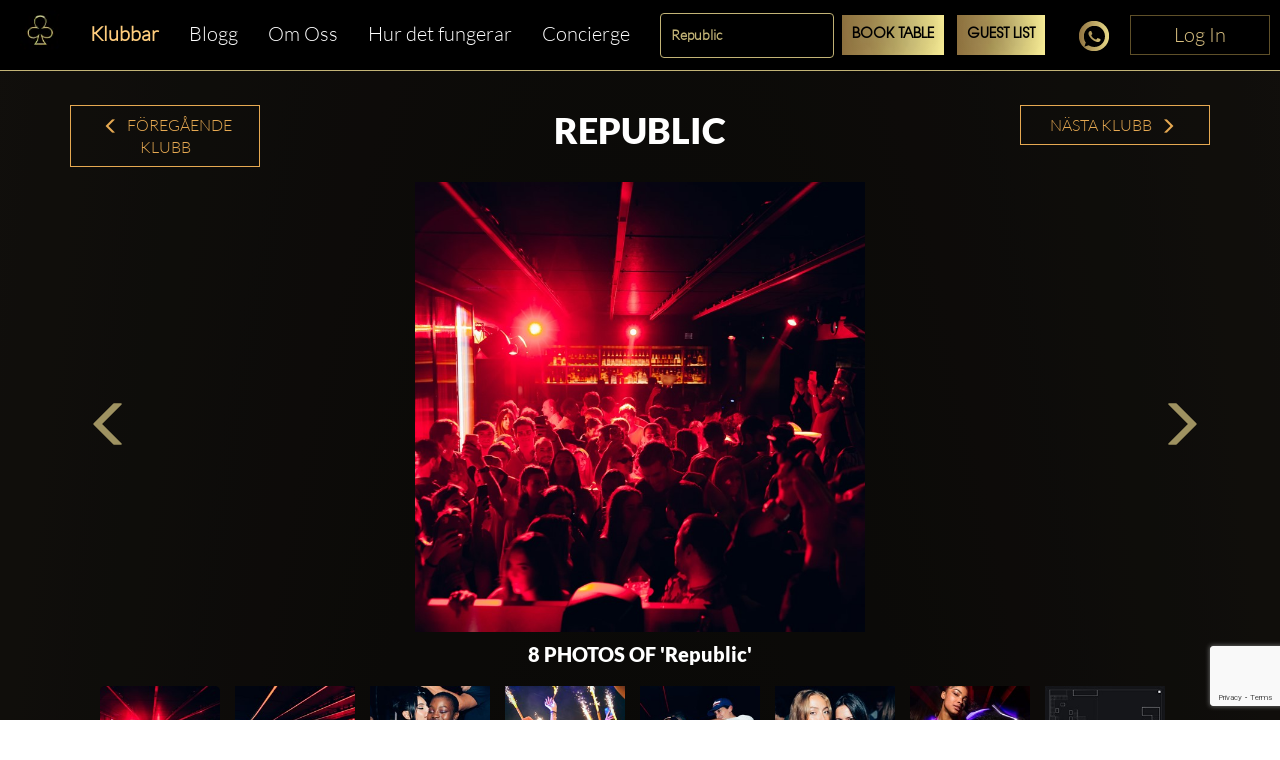

--- FILE ---
content_type: text/html; charset=utf-8
request_url: https://www.clubbable.com/sv-SE/Milan/Republic
body_size: 23226
content:

<!DOCTYPE html>
<html lang="sv-SE">
<head>
<!-- Html Page Specific -->
<meta charset="utf-8">
<title>Republic Milan g&#228;stlista &amp; bordsbokningar</title>
<meta name="author" content="Clubbable">
<meta name="keywords" content="VIP, Nattklubbar, Clubbable, G&#228;stlista, Promoter">
<!-- Mobile Specific -->
<meta name="viewport" content="width=device-width, initial-scale=1.0">
<meta name="apple-itunes-app" content="app-id=1037837524">
<meta name="google-play-app" content="app-id=com.ai.clubr">

<meta name="keywords" content="Republic, Milan,g&#228;stlista, promoter, pris, dress code" />
<meta name="description" content="G&#228;stlista &amp; VIP-tabellbokningar online f&#246;r Republic i Milan. Foton och info. Hitta de b&#228;sta promotorerna h&#228;r." />
<meta name="image" property="og:image" content="https://clubbable.blob.core.windows.net/medias/Republic-_200?timestamp=638050767138102786" />
<meta property="og:title" content="Republic" />
<meta property="og:site_name" content="clubbable">
<meta property="og:url" content="https://www.clubbable.com/Milan/Republic" />
<meta property="og:description" content="G&#228;stlista &amp; VIP-tabellbokningar online f&#246;r Republic i Milan. Foton och info. Hitta de b&#228;sta promotorerna h&#228;r." />
<meta property="og:type" content="place" />
<meta property="og:image:alt" content="Republic" />
<meta property="fb:app_id" />
  <meta name="robots" content="max-image-preview:large" />
 <meta property="og:updated_time" content="63904354841017" />
<!--[if lt IE 9]>
<script type="text/javascript" src="/js/html5shiv.js"></script>
<![endif]-->
<!-- Favicons -->
<link rel="apple-touch-icon" sizes="57x57" href="/images/apple-icon-57x57.png">
<link rel="apple-touch-icon" sizes="60x60" href="/images/apple-icon-60x60.png">
<link rel="apple-touch-icon" sizes="72x72" href="/images/apple-icon-72x72.png">
<link rel="apple-touch-icon" sizes="76x76" href="/images/apple-icon-76x76.png">
<link rel="apple-touch-icon" sizes="114x114" href="/images/apple-icon-114x114.png">
<link rel="apple-touch-icon" sizes="120x120" href="/images/apple-icon-120x120.png">
<link rel="apple-touch-icon" sizes="144x144" href="/images/apple-icon-144x144.png">
<link rel="apple-touch-icon" sizes="152x152" href="/images/apple-icon-152x152.png">
<link rel="apple-touch-icon" sizes="180x180" href="/images/apple-icon-180x180.png">
<link rel="icon" type="image/png" sizes="192x192" href="/images/favicon-192x192.png">
<link rel="icon" type="image/png" sizes="96x96" href="/images/favicon-96x96.png">
<link rel="icon" type="image/png" sizes="32x32" href="/images/favicon-32x32.png">
<link rel="manifest" href="/images/manifest.json">
<meta name="msapplication-TileColor" content="#ffffff">
<meta name="msapplication-TileImage" content="/images/ms-icon-144x144.png">
<meta name="theme-color" content="#ffffff">
<link rel="preload" href="/fonts/glyphicons-halflings-regular.woff2" as="font" crossorigin="anonymous">
<link rel="preload" href="/fonts/fa-brands-400.woff2" as="font" crossorigin="anonymous">
<style>hr,img{border:0}.col-md-12,.col-md-3,.container{padding-right:15px;padding-left:15px}.thumbnail,header,nav{display:block}.thumbnail,hr{margin-bottom:20px}.modal,.text-center,.text-left,.text-right{text-align:center}.modal,a{outline:0}html{font-family:sans-serif;-webkit-text-size-adjust:100%;-ms-text-size-adjust:100%}a{background-color:transparent;color:#337ab7;color:inherit;text-decoration:none}b{font-weight:700}img{vertical-align:middle}hr{height:0;-webkit-box-sizing:content-box;-moz-box-sizing:content-box;box-sizing:content-box;border-top:1px solid #eee;margin-top:50px}button,input{margin:0;font:inherit;color:inherit}button{overflow:visible;text-transform:none;-webkit-appearance:button}button::-moz-focus-inner,input::-moz-focus-inner{padding:0;border:0}input{line-height:normal}input[type=checkbox]{-webkit-box-sizing:border-box;-moz-box-sizing:border-box;box-sizing:border-box;padding:0;margin:4px 0 0;line-height:normal}*,:after,:before{-webkit-box-sizing:border-box;-moz-box-sizing:border-box;box-sizing:border-box}html{font-size:10px;background:radial-gradient(ellipse at bottom,#000 0,#1c1914 100%)}button,input{font-family:inherit;font-size:inherit;line-height:inherit}.img-responsive{display:block;max-width:100%;height:auto}h2,h3{font-weight:500;margin-top:20px;margin-bottom:10px;color:#fff;line-height:1.2;font-family:Lato,sans-serif}p{margin:0 0 10px}.col-md-12,.col-md-3{position:relative;min-height:1px}.col-md-12{width:100%}.col-md-3{width:25%}.fade{opacity:0}.thumbnail{padding:4px;line-height:1.42857143;background-color:#fff;border:1px solid #ddd;border-radius:4px}.thumbnail .caption{padding:9px;color:#333}.close{float:right;line-height:1;opacity:.2}button.close{-webkit-appearance:none;padding:0;background:0 0;border:0}.modal{position:fixed;top:0;right:0;bottom:0;left:0;z-index:1050;display:none;overflow:hidden;-webkit-overflow-scrolling:touch;overflow-y:auto}.container,header{z-index:1;position:relative}.modal.fade .modal-dialog{-webkit-transform:translate(0,-25%);-ms-transform:translate(0,-25%);-o-transform:translate(0,-25%);transform:translate(0,-25%)}.modal-dialog{position:relative;width:auto;margin:10px}.modal-content{position:relative;background-color:#fff;-webkit-background-clip:padding-box;background-clip:padding-box;outline:0;-webkit-box-shadow:0 3px 9px rgba(0,0,0,.5);box-shadow:0 3px 9px rgba(0,0,0,.5)}@media (min-width:768px){margin:30px auto}.container:before,.row:after,.row:before{display:table;content:" "}.container:after,.row:after{clear:both}@-ms-viewport{width:device-width}.visible-xs{display:none!important}.fa-facebook-f:before{content:""}.fa-instagram:before{content:""}.fa-snapchat-ghost:before{content:""}.fa-soundcloud:before{content:""}.fa-twitter:before{content:""}.fa-youtube:before{content:""}.fab{font-family:'Font Awesome 5 Brands'}@font-face{font-family:Lato;src:url('/fonts/Lato-Black.ttf') format('truetype');font-display:swap}@font-face{font-family:Lato-Light;src:url('/fonts/Lato-Light.ttf') format('truetype');font-display:swap}@font-face{font-family:Agavalanchec;src:url('/fonts/Agavalanchec.ttf') format('truetype');font-display:swap}@font-face{font-family:Glyphicons Halflings;src:url('/fonts/glyphicons-halflings-regular.woff2') format('woff2');font-display:swap}header{padding:0 0 20px}.container{max-width:1200px;margin:0 auto}h2{margin:0 0 30px;font-size:30px}h3{font-weight:700;font-size:24px}ul{margin:0;padding:0;list-style:none}.modal-black .modal-content{padding:40px;text-align:center;background-color:#000}.modal-black .modal-dialog{border:4px solid #fff;border-radius:10px}.modal-black .modal-title{margin:0 0 20px;text-align:center;color:#fff}.mb-0,.modal-black .modal-title.mb-0{margin-bottom:0}.modal-content{-webkit-box-shadow:0 5px 15px rgba(0,0,0,.5);box-shadow:0 5px 15px rgba(0,0,0,.5);padding:100px 20px;box-shadow:none;-webkit-box-shadow:none;border-radius:10px;border:0}.modal-title{line-height:1.42857143;margin:0}.modal-content .close{position:absolute;top:10px;right:15px}.close{font-family:inherit;font-size:32px;font-weight:100;text-shadow:none;opacity:1;color:#fff}.img-center{margin:0 auto}.social-icons{margin-top:10px;margin-bottom:10px;text-align:center}.social-icons ul{display:inline-block;margin:0 auto!important}.social-icons ul li{width:100px;display:inline;font-size:22px;text-decoration:none;color:#fff;padding:5px 10px}.social-icons img{width:25px}.thumbnail-listing{border:none;background-color:rgba(197,194,194,.2);padding:10px}.thumbnail-title{color:#fff;display:-webkit-box;-webkit-line-clamp:3;-webkit-box-orient:vertical;overflow:hidden}.thumbnail-img,.thumbnail-img-blog{background-repeat:no-repeat;background-size:cover;background-position:50% 50%;position:relative;height:200px;overflow:hidden}.thumbnail-img-blog{height:285px}.city-label a,.text-white,.white{color:#fff}.logo-img{max-width:46%!important;display:inline-block}@media (max-width:992px){max-width:100%!important}.m-t-md{margin-top:15px}.m-t-lg{margin-top:45px}.thumbnail-container{padding:0}.sociallinks-mobile{height:40px;width:40px;display:inline-block;border:1px solid #676767;padding:10px!important;border-radius:7px;margin:10px 10px 10px 0;font-size:18px;text-align:center!important}.club-listing-image{height:100%;width:100%;background-position:center;background-repeat:no-repeat;background-size:cover;object-fit:cover}.lightSlider li img{height:450px}@media (min-width:1200px){float:left;min-width:200px!important}.thumbnail-container-box-blog{min-width:250px!important;width:90%;float:none;margin:0 auto}@media (max-width:642px){float:left;padding:30px;min-width:200px!important}.social-menu-nav{width:215px;text-align:center;margin:5px auto}#mobileMenu{background:#020304}#mobileMenu input+label{position:fixed;top:25px;right:20px;height:20px;width:25px;z-index:5}#mobileMenu input+label span{position:absolute;width:100%;height:2px;top:50%;margin-top:-1px;left:0;display:block;background-color:#d49d4d}#mobileMenu input+label span:first-child{top:3px}#mobileMenu input+label span:last-child{top:16px}#mobileMenu input~nav{background:#000;position:fixed;top:-10px;left:0;width:100%;height:70px;z-index:3;overflow:hidden}#mobileMenu input~nav>ul{text-align:center;margin-top:12%;margin-left:20%;margin-right:20%}#mobileMenu input~nav>ul>li{opacity:0;color:#fff}#mobileMenu input~nav>ul>li>a{text-decoration:none;font-weight:600;display:block;padding:5px;font-size:22px}.menu-social-header{color:#d49d4d}.social-menu{width:100%;padding-top:20px;font-size:26px;font-weight:600}.social-menu .social-icons a{color:#fff;border:1px solid #fff}.people-saying{text-align:center;color:#d49d4d;background-color:#242424;padding:15px;border-radius:15px}.people-saying>span{font-size:20px}.people-saying-info{font-size:26px;font-weight:600;text-decoration:none;padding-top:20px;display:block}.people-saying img{border:0 solid #fff;border-radius:75px;height:150px}.people-saying-content{margin-top:20px;display:inline-block;font-size:20px;text-decoration:none;color:#d49d4d}.caption-wrapper-black,.caption-wrapper-jobs{padding:0!important;height:65px;color:#fff;background-color:#000}.caption-wrapper-jobs{background-color:#2a261f}.caption-wrapper-black h2,.caption-wrapper-jobs h2{font-size:18px;color:#fff;padding:0;margin:0!important;text-shadow:3px 1px 5px #000}.gold-border{border:1px solid #d49d4d}.mobile-menu{margin-left:0!important;margin-right:0!important}.div-center{margin:0 auto;float:none!important}.no-border-radius{border-radius:0}.default-city{font-size:28px;color:#fff;font-weight:500;font-family:Lato,sans-serif;line-height:1.2em;margin-bottom:35px;display:inline-block}.view-more-clubs{margin:0 15px;display:block;font-size:20px}#wrap,.footer-about,.footer-container,body:after{display:none}.country-label{color:#fff;font-weight:700;font-size:18px;text-transform:capitalize}.city-label{text-transform:capitalize;margin-top:5px}@media (max-width:520px){margin-bottom:10px;width:270px;margin-left:auto;margin-right:auto}.country-list{margin-top:25px}.lightSlider:after,.lightSlider:before{content:" ";display:table}.lightSlider{overflow:hidden;margin:0}body:after{content:url(/images/close.png) url(/images/loading.gif) url(/images/prev.png) url(/images/next.png)}body{color:#555;margin:0 auto;background-color:rgba(0,0,0,.4);font-family:Lato-Light,sans-serif!important;font-size:14px!important;line-height:1.42857143!important}#wrap{overflow:hidden!important}.btn-login{min-width:140px;position:absolute;top:0;right:0;z-index:2;vertical-align:top;text-align:center;color:#d9c080!important;font-size:20px!important;padding:5px 10px!important;border:1px solid #5f5029!important;border-radius:0;background-color:#000;display:inline-block!important;cursor:pointer}.btn-login:focus,.btn-login:hover{border:1px solid #d9c080!important;color:#d9c080}#mobileMenu .btn-login{position:relative}</style>
<script>
!function (t) { "use strict"; t.loadCSS || (t.loadCSS = function () { }); var e = loadCSS.relpreload = {}; if (e.support = function () { var e; try { e = t.document.createElement("link").relList.supports("preload") } catch (t) { e = !1 } return function () { return e } }(), e.bindMediaToggle = function (t) { var e = t.media || "all"; function a() { t.addEventListener ? t.removeEventListener("load", a) : t.attachEvent && t.detachEvent("onload", a), t.setAttribute("onload", null), t.media = e } t.addEventListener ? t.addEventListener("load", a) : t.attachEvent && t.attachEvent("onload", a), setTimeout(function () { t.rel = "stylesheet", t.media = "only x" }), setTimeout(a, 3e3) }, e.poly = function () { if (!e.support()) for (var a = t.document.getElementsByTagName("link"), n = 0; n < a.length; n++) { var o = a[n]; "preload" !== o.rel || "style" !== o.getAttribute("as") || o.getAttribute("data-loadcss") || (o.setAttribute("data-loadcss", !0), e.bindMediaToggle(o)) } }, !e.support()) { e.poly(); var a = t.setInterval(e.poly, 500); t.addEventListener ? t.addEventListener("load", function () { e.poly(), t.clearInterval(a) }) : t.attachEvent && t.attachEvent("onload", function () { e.poly(), t.clearInterval(a) }) } "undefined" != typeof exports ? exports.loadCSS = loadCSS : t.loadCSS = loadCSS }("undefined" != typeof global ? global : this);
</script>


<!-- from reference here - https://developers.google.com/search/blog/2013/04/x-default-hreflang-for-international-pages -->
<link rel="canonical" href="https://www.clubbable.com/Milan/Republic" />
<link rel="alternate" hreflang="x-default" href="https://www.clubbable.com/Milan/Republic" />
 <link rel="alternate" href="https://www.clubbable.com/fr-FR/Milan/Republic" hreflang="fr-FR" />
 <link rel="alternate" href="https://www.clubbable.com/hi-IN/Milan/Republic" hreflang="hi-IN" />
 <link rel="alternate" href="https://www.clubbable.com/ro-RO/Milan/Republic" hreflang="ro-RO" />
 <link rel="alternate" href="https://www.clubbable.com/es-ES/Milan/Republic" hreflang="es-ES" />
 <link rel="alternate" href="https://www.clubbable.com/sv-SE/Milan/Republic" hreflang="sv-SE" />
 <link rel="alternate" href="https://www.clubbable.com/ru-RU/Milan/Republic" hreflang="ru-RU" />
 <link rel="alternate" href="https://www.clubbable.com/it-IT/Milan/Republic" hreflang="it-IT" />

 <script type="text/javascript">
var ClubrGTag = undefined;
</script>
 <!-- Google Tag Manager -->
<script>
(function (w, d, s, l, i) {
w[l] = w[l] || []; w[l].push({
'gtm.start':
new Date().getTime(), event: 'gtm.js'
}); var f = d.getElementsByTagName(s)[0],
j = d.createElement(s), dl = l != 'dataLayer' ? '&l=' + l : ''; j.async = true; j.src =
'https://www.googletagmanager.com/gtm.js?id=' + i + dl; f.parentNode.insertBefore(j, f);
})(window, document, 'script', 'dataLayer', 'GTM-PJ45TVQZ');
</script>
<!-- End Google Tag Manager -->
 <script src="/js/gtag.js"></script>

<!-- CSS -->
<link rel="preload" as="style" onload="this.onload = null; this.rel = 'stylesheet';" href="/bundles/css" />
 <script type="text/javascript">
// <!--Twitter conversion tracking base code-- >
!function (e, t, n, s, u, a) {
e.twq || (s = e.twq = function () {
s.exe ? s.exe.apply(s, arguments) : s.queue.push(arguments);
}, s.version = '1.1', s.queue = [], u = t.createElement(n), u.async = !0, u.src = 'https://static.ads-twitter.com/uwt.js',
a = t.getElementsByTagName(n)[0], a.parentNode.insertBefore(u, a))
}(window, document, 'script');
twq('config', 'okung');
// <!-- End Twitter conversion tracking base code -->
// <!-- AppInsights -->
var appInsights=window.appInsights||function(config)
{
function r(config){ t[config] = function(){ var i = arguments; t.queue.push(function(){ t[config].apply(t, i)})} }
var t = { config:config},u=document,e=window,o='script',s=u.createElement(o),i,f;for(s.src=config.url||'//az416426.vo.msecnd.net/scripts/a/ai.0.js',u.getElementsByTagName(o)[0].parentNode.appendChild(s),t.cookie=u.cookie,t.queue=[],i=['Event','Exception','Metric','PageView','Trace','Ajax'];i.length;)r('track'+i.pop());return r('setAuthenticatedUserContext'),r('clearAuthenticatedUserContext'),config.disableExceptionTracking||(i='onerror',r('_'+i),f=e[i],e[i]=function(config, r, u, e, o) { var s = f && f(config, r, u, e, o); return s !== !0 && t['_' + i](config, r, u, e, o),s}),t
}({
instrumentationKey:'256cee1d-a018-4005-a909-b0df085c50f9'
});
window.appInsights=appInsights;
appInsights.trackPageView();
// <!-- AppInsights -->
</script>
</head>
<body data-spy="scroll" data-target=".navMenuCollapse">
 <!-- Google Tag Manager (noscript) -->
<noscript>
<iframe src="https://www.googletagmanager.com/ns.html?id=GTM-PJ45TVQZ"
height="0" width="0" style="display:none;visibility:hidden"></iframe>
</noscript>
<!-- End Google Tag Manager (noscript) -->
 
 <div class="hidden-xs login-button-top">
 <a title="Login" href="/sv-SE/login/facebook?returnUrl=https://www.clubbable.com/sv-SE/Milan/Republic" class="btn-login" onclick="if (ClubrGTag) { ClubrGTag.logLoginClick(); }">
Log In
</a>


</div>


<style>
.devbanner {
top: 70px;
}
.btn-login {
position: inherit !important;
}
@media(max-width:1345px) {
.devbanner {
top: 70px !important;
}
}
@media(max-width:768px) {
.devbanner {
top: 110px !important;
}
}
#mobileMenu input ~ nav {
height: 70px;
}
a.btn-booking {
padding: 10px !important;
}
</style>
<div class="booking-menu col-md-12">
<div class="row">
<div class="navbar-collapse collapse main-nav hidden-sm hidden-xs club-menu-container">
<ul class="nav navbar-nav main-menu-list">
<li>
<a title="Home" href="/sv-SE">
<picture>
<source type="image/webp" data-srcset="/images/apple-app-Icon.webp">
<img data-src="/images/apple-app-Icon.png" class="lazyload" alt="Home" />
</picture>
</a>
</li>
<li class=" active-menu-item">
<a title="Klubbar" href="/sv-SE/Milan" class=" club-menu">Klubbar</a>
</li>
<li class="">
<a class="club-menu" href="/sv-SE/Blog" title="Blogg">Blogg</a>
</li>
<li class="">
<a class="club-menu" href="/sv-SE/AboutUs" title="Om Oss">Om Oss</a>
</li>
<li class="">
<a class="club-menu" href="/sv-SE/HowItWorks" title="Hur det fungerar">Hur det fungerar</a>
</li>
<li class="">
<a class="club-menu" href="/sv-SE/Concierge" title="Concierge">Concierge</a>
</li>
</ul>
</div>
 <div class="hidden-xs text-center booking-control hidden-sm hidden-xs">
<form action="/Groups/Listing" class="form-inline" enctype="multipart/form-data" method="post"><input id="CityName" name="CityName" type="hidden" value="Milan" /> <div class="form-group">
<select class="form-control ClubName" id="ClubName" name="ClubName"><option value="11Clubroom">11Clubroom</option>
<option value="55">55</option>
<option value="Amnesia">Amnesia</option>
<option value="Aria">Aria</option>
<option value="Gate-Milano">Gate Milano</option>
<option value="Hollywood-Rythmoteque">Hollywood Rythmoteque</option>
<option value="JustMe-Milano">JustMe Milano</option>
<option value="MiB-Milano">MiB Milano</option>
<option value="Philipp-Plein-Club">Philipp Plein Club</option>
<option value="Pineta">Pineta</option>
<option value="Play-Club">Play Club</option>
<option selected="selected" value="Republic">Republic</option>
<option value="Sound">Sound</option>
<option value="The-Club">The Club</option>
<option value="Tocqueville-13">Tocqueville 13</option>
<option value="Twiga-Milan">Twiga Milan</option>
<option value="Volt">Volt</option>
</select>
</div>
<div class="form-group">
<a class="btn btn-booking btn-booking-table" href="/Groups/Listing?CityName=Milan&amp;clubName=Republic&amp;date=18-jan-2026&amp;tableBooking=TableBooking" name="TableBooking" onclick="if (ClubrGTag) { ClubrGTag.logBookTableClick(); }" title="Book Table">Book Table</a> </div>
<div class="form-group">
<a class="btn btn-booking btn-booking-guest" href="/Groups/Listing?CityName=Milan&amp;clubName=Republic&amp;date=18-jan-2026&amp;guestList=GuestList" name="GuestList" onclick="if (ClubrGTag) { ClubrGTag.logRequestGuestListClick(); }" title="Guest List">Guest List</a> </div>
</form> </div>

<div class="club social-icons text-right social-icons-container hidden-sm hidden-xs">
<a title="Chatta nu" class="link-tel link-tel--light text-gold club-menu" href="https://api.whatsapp.com/send?phone=+ 15557077589&amp;text=Hej Klubbbar! Ungef&#228;r Republic i Milan .. " target="_blank" onclick="if (ClubrGTag) { ClubrGTag.logChatNowClick(); }">
<i class="sprite sprite-chat30x30"></i>
</a>
  <a title="Login" href="/sv-SE/login/facebook?returnUrl=https://www.clubbable.com/sv-SE/Milan/Republic" class="btn-login" onclick="if (ClubrGTag) { ClubrGTag.logLoginClick(); }">
Log In
</a>


</div>
<div class="visible-sm visible-xs col-md-12 club-mobile-menu-container">
<div id="mobileMenu" class="mobile-menu-div">
<input id="burger" type="checkbox" />
<label for="burger" class="burger-icon-left">
<span></span>
<span></span>
<span></span>
</label>
 <div class="club-mobile-menu visible-xs">
<div class="form-inline">
<div class="row">
<div class="mobile-booking-control">
<input id="CityName" name="CityName" type="hidden" value="Milan" />
<div class="row">
<div class="col">
<select class="form-control ClubName" id="ClubName" name="ClubName"><option value="11Clubroom">11Clubroom</option>
<option value="55">55</option>
<option value="Amnesia">Amnesia</option>
<option value="Aria">Aria</option>
<option value="Gate-Milano">Gate Milano</option>
<option value="Hollywood-Rythmoteque">Hollywood Rythmoteque</option>
<option value="JustMe-Milano">JustMe Milano</option>
<option value="MiB-Milano">MiB Milano</option>
<option value="Philipp-Plein-Club">Philipp Plein Club</option>
<option value="Pineta">Pineta</option>
<option value="Play-Club">Play Club</option>
<option selected="selected" value="Republic">Republic</option>
<option value="Sound">Sound</option>
<option value="The-Club">The Club</option>
<option value="Tocqueville-13">Tocqueville 13</option>
<option value="Twiga-Milan">Twiga Milan</option>
<option value="Volt">Volt</option>
</select>
</div>
</div>
<div class="row">
 <div class="col">
<a class="btn btn-booking btn-xs-tableBooking" href="/Groups/Listing?CityName=Milan&amp;clubName=Republic&amp;date=18-jan-2026&amp;tableBooking=TableBooking" name="TableBooking" onclick="if (ClubrGTag) { ClubrGTag.logBookTableClick(); }" title="Book Table">Book Table</a>
</div>
  <div class="col">
<a class="btn btn-booking btn-xs-guestList" href="/Groups/Listing?CityName=Milan&amp;clubName=Republic&amp;date=18-jan-2026&amp;guestList=GuestList" name="GuestList" onclick="if (ClubrGTag) { ClubrGTag.logRequestGuestListClick(); }" title="Guest List">Guest List</a>
</div>
 </div>
</div>
<div class="mobile-social-icon">
<a title="Chatta nu" class="text-gold club-menu" href="https://api.whatsapp.com/send?phone=+ 15557077589&amp;text=Hej Klubbbar! Ungef&#228;r Republic i Milan .. " target="_blank" onclick="if (ClubrGTag) { ClubrGTag.logChatNowClick(); }">
<i class="sprite sprite-chat30x30"></i>
</a>
 </div>
</div>
</div>
</div>
<div class="hidden-xs text-center booking-control-large hidden col-md-12 visible-sm">
<form action="/Groups/Listing" class="form-inline" enctype="multipart/form-data" method="post"><input id="CityName" name="CityName" type="hidden" value="Milan" /> <div class="form-group">
<select class="form-control ClubName" id="ClubName" name="ClubName"><option value="11Clubroom">11Clubroom</option>
<option value="55">55</option>
<option value="Amnesia">Amnesia</option>
<option value="Aria">Aria</option>
<option value="Gate-Milano">Gate Milano</option>
<option value="Hollywood-Rythmoteque">Hollywood Rythmoteque</option>
<option value="JustMe-Milano">JustMe Milano</option>
<option value="MiB-Milano">MiB Milano</option>
<option value="Philipp-Plein-Club">Philipp Plein Club</option>
<option value="Pineta">Pineta</option>
<option value="Play-Club">Play Club</option>
<option selected="selected" value="Republic">Republic</option>
<option value="Sound">Sound</option>
<option value="The-Club">The Club</option>
<option value="Tocqueville-13">Tocqueville 13</option>
<option value="Twiga-Milan">Twiga Milan</option>
<option value="Volt">Volt</option>
</select>
</div>
 <div class="form-group">
<a class="btn btn-booking" href="/Groups/Listing?CityName=Milan&amp;clubName=Republic&amp;date=18-jan-2026&amp;tableBooking=TableBooking" name="TableBooking" onclick="if (ClubrGTag) { ClubrGTag.logBookTableClick(); }" title="Book Table">Book Table</a>
</div>
 <div class="form-group">
<a class="btn btn-booking" href="/Groups/Listing?CityName=Milan&amp;clubName=Republic&amp;date=18-jan-2026&amp;guestList=GuestList" name="GuestList" onclick="if (ClubrGTag) { ClubrGTag.logRequestGuestListClick(); }" title="Guest List">Guest List</a>
</div>
 <div class="form-group">
<a title="Chatta nu" class="link-tel link-tel--light text-gold club-menu" href="https://api.whatsapp.com/send?phone=+ 15557077589&amp;text=Hej Klubbbar! Ungef&#228;r Republic i Milan .. " target="_blank" onclick="if (ClubrGTag) { ClubrGTag.logChatNowClick(); }">
<i class="sprite sprite-chat30x30"></i>
</a>
</div>
 <div class="form-group">
 <a title="Login" href="/sv-SE/login/facebook?returnUrl=https://www.clubbable.com/sv-SE/Milan/Republic" class="btn-login" onclick="if (ClubrGTag) { ClubrGTag.logLoginClick(); }">
Log In
</a>


</div>
</form> </div>
 <nav>
<ul>
<li class=" active-menu-item">
<a title="Klubbar" href="/sv-SE/Milan" class=" club-menu">Klubbar</a>
</li>
<li class="">
<a class="club-menu" href="/sv-SE/Blog" title="Blogg">Blogg</a>
</li>
<li class="">
<a class="club-menu" href="/Milan/Republic?Length=10" title="Hur det fungerar">Hur det fungerar</a>
</li>
<li class="">
<a class="club-menu" href="/sv-SE/AboutUs" title="Om Oss">Om Oss</a>
</li>
<li class="">
<a class="club-menu" href="/sv-SE/Concierge" title="Concierge">Concierge</a>
</li>
<li>
<a title="Chatta nu" class="link-tel link-tel--light text-gold club-menu" href="https://api.whatsapp.com/send?phone=+ 15557077589&amp;text=Hej Klubbbar! Ungef&#228;r Republic i Milan .. " target="_blank" onclick="if (ClubrGTag) { ClubrGTag.logChatNowClick(); }">
<i class="sprite sprite-chat30x30"></i>
<span>Chatta nu</span>
</a>
</li>
 <li>
 <a title="Login" href="/sv-SE/login/facebook?returnUrl=https://www.clubbable.com/sv-SE/Milan/Republic" class="btn-login" onclick="if (ClubrGTag) { ClubrGTag.logLoginClick(); }">
Log In
</a>


</li>
</ul>
</nav>
</div>
</div>
</div>
</div>

<div id="wrap">




<div class="container club-container">
<div class="row">
<div class="col-md-12 m-t-md">
<div class="col-md-2 text-center m-t-md blog-nav-text club-nav-button hidden-xs hidden-sm ">
<a href="/Milan/Volt" title="Previous Club"><span class="glyphicon glyphicon-menu-left"></span>&nbsp;F&#246;reg&#229;ende Klubb</a>
</div>
<div class="col-md-8 text-center">
 <h1 class="text-center text-white upcomingNights"><b>Republic </b></h1>
 </div>
<div class="col-md-2 text-center m-t-md blog-nav-text club-nav-button hidden-xs hidden-sm ">
<a href="/Milan/55" title="Next Club">N&#228;sta Klubb&nbsp;<span class="glyphicon glyphicon-menu-right"></span></a>
</div>
</div>
</div>
<div id="club-1007" class="m-t-md">
<div class="demo">
<ul id="clubMediaCarousel">
 <li class="text-center" data-thumb="https://clubbable.blob.core.windows.net/medias/Republic-_200?timestamp=638050767138102786">
<img class="lazyload" loading="lazy"
                             src="/images/placeholder.png"
data-src="https://clubbable.blob.core.windows.net/medias/Republic-"
                             alt="Republic nattklubb Milan" />
</li>

 <li class="text-center" data-thumb="https://clubbable.blob.core.windows.net/medias/Republic-Milan-1_200">
<img src="/images/placeholder.png" class="lazyload" loading="lazy"
data-src="https://clubbable.blob.core.windows.net/medias/Republic-Milan-1"
                             alt="Republic club Milan nightclub crowd fun dance floor party" />
</li>
 <li class="text-center" data-thumb="https://clubbable.blob.core.windows.net/medias/Republic-Milan-2_200">
<img src="/images/placeholder.png" class="lazyload" loading="lazy"
data-src="https://clubbable.blob.core.windows.net/medias/Republic-Milan-2"
                             alt="Republic club Milan clubbing in Milano pretty girls models dress code guest list" />
</li>
 <li class="text-center" data-thumb="https://clubbable.blob.core.windows.net/medias/Republic-Milan-3_200">
<img src="/images/placeholder.png" class="lazyload" loading="lazy"
data-src="https://clubbable.blob.core.windows.net/medias/Republic-Milan-3"
                             alt="Republic club Milan fun nightout vip table booking bottle parade alochol " />
</li>
 <li class="text-center" data-thumb="https://clubbable.blob.core.windows.net/medias/Republic-Milan-4_200">
<img src="/images/placeholder.png" class="lazyload" loading="lazy"
data-src="https://clubbable.blob.core.windows.net/medias/Republic-Milan-4"
                             alt="Republic club Milan live dj music dance all night fun nightout event" />
</li>
 <li class="text-center" data-thumb="https://clubbable.blob.core.windows.net/medias/Republic-Milan-5_200">
<img src="/images/placeholder.png" class="lazyload" loading="lazy"
data-src="https://clubbable.blob.core.windows.net/medias/Republic-Milan-5"
                             alt="Republic club Milan pretty blonde girls nightclub events nightlife Milano " />
</li>
 <li class="text-center" data-thumb="https://clubbable.blob.core.windows.net/medias/Republic-Milan-6_200">
<img src="/images/placeholder.png" class="lazyload" loading="lazy"
data-src="https://clubbable.blob.core.windows.net/medias/Republic-Milan-6_800"
                             alt="Republic club Milan pretty brunette girl book your vip table celebrate birthday " />
</li>
 <li class="text-center" data-thumb="https://clubbable.blob.core.windows.net/medias/Republic-Milan-7_200">
<img src="/images/placeholder.png" class="lazyload" loading="lazy"
data-src="https://clubbable.blob.core.windows.net/medias/Republic-Milan-7"
                             alt="Republic nightclub Milano table map view areas VIP regular DJ booth dance floor " />
</li>
 </ul>
</div>
</div>
<div class="row m-t-md m-b-md">
<div class="col-md-12 map-wrapper club-map-wrapper">
<div class="header gradient-golden" style="background-image:none;">
<h5>Piazza della Repubblica 12, Milan, Italy, 20124
</h5>
<a href="https://maps.google.com/?q=Piazza della Repubblica 12, Milan, Italy, 20124
" title="&#214;ppna i GOOGLE MAPS" target="_blank" class="open-map-link">&#214;ppna i GOOGLE MAPS</a>
</div>

</div>
</div>
<div class="row">
<div class="col-md-12">
<div class="col-md-12 review-summary">
 <a href="/Blog/Club-Rating" title="Club Rating" class="text-left text-white text-justify club-description" style="display: inherit;">Betyg: 5 av 5 baserat p&#229; 1 recensioner</a>
 </div>

 <div class="col-md-12">
<div class="text-white text-justify club-description showmore long-description overflown"><span><span id="docs-internal-guid-04b8d0bb-7fff-6ed2-e470-2f7d54626007"><p dir="ltr" style="line-height:1.38;margin-top:0pt;margin-bottom:0pt;"><font face="Arial"><span style="font-size: 14.6667px; white-space: pre-wrap;">Republic Milano is a new fun nightclub offering bottle service and unique parties in the heart of Milan. The club presents itself as an interesting concept in which design, high quality service and an accurate choice of music blend in an excellent way. Republic is located in Piazza della Repubblica 12, a few steps from the central station of Milan. Opening its doors in September, 2021, Republic has quickly established itself as a “go to” for the very chic local Milan crowd.</span></font></p><p dir="ltr" style="line-height:1.38;margin-top:0pt;margin-bottom:0pt;"><font face="Arial"><span style="font-size: 14.6667px; white-space: pre-wrap;"><br></span></font></p><p dir="ltr" style="line-height:1.38;margin-top:0pt;margin-bottom:0pt;"><font face="Arial"><span style="font-size: 14.6667px; white-space: pre-wrap;">Versatile and able to host business or entertainment events, it is located in the heart of the city, just a few minutes' walk from the centre. The interior design created by the architect Ludovico Elia offers a modern location with attention to the smallest details, ready to host any kind of event: presentations, show cases, TV commercials, meetings, press conferences, team building, private parties, vernissages and any type of corporate event. The location of about 400 square metres is equipped with reception, cloakroom service, three separate bathrooms, two separate rooms, two equipped bar counters, a smoking area and a control room complete with audio and light controllers.</span></font></p><p dir="ltr" style="line-height:1.38;margin-top:0pt;margin-bottom:0pt;"><font face="Arial"><span style="font-size: 14.6667px; white-space: pre-wrap;"><br></span></font></p><p dir="ltr" style="line-height:1.38;margin-top:0pt;margin-bottom:0pt;"><font face="Arial"><span style="font-size: 14.6667px; white-space: pre-wrap;">Located in Milan’s Porta Nova district and not a long walk from the city’s iconic Duomo, Republic Milano is a sophisticated and transversal club, accommodating those looking for a worldly after-dinner experience. While the setting and those that occupy its spaces are typically classy and refined - as you would expect in a place like Milan - Republic boasts an elegant mix of sophistication and fun, ideal for all types of nightclub goers.</span></font></p><p dir="ltr" style="line-height:1.38;margin-top:0pt;margin-bottom:0pt;"><font face="Arial"><span style="font-size: 14.6667px; white-space: pre-wrap;"><br></span></font></p><p dir="ltr" style="line-height:1.38;margin-top:0pt;margin-bottom:0pt;"><font face="Arial"><span style="font-size: 14.6667px; white-space: pre-wrap;">The dress code is smart casual and the club features live music, live entertainment and also international DJs.&nbsp;&nbsp;</span></font></p><p dir="ltr" style="line-height:1.38;margin-top:0pt;margin-bottom:0pt;"><font face="Arial"><span style="font-size: 14.6667px; white-space: pre-wrap;"><br></span></font></p><p dir="ltr" style="line-height:1.38;margin-top:0pt;margin-bottom:0pt;"><font face="Arial"><span style="font-size: 14.6667px; white-space: pre-wrap;">Join the fun at one of the most exclusive nightclubs in Milan!</span></font></p><div><br></div></span></span></div>
<span>+ Show more</span>
</div>
  <div class="col-md-12 club-description-container">
 <div class="col-md-12 text-center">
<h4 class="orange">&#214;ppettider:</h4>
</div>
 <div class="col-md-12 club-schedules">
<div class="col-md-2 col-md-offset-4">
<h4 class="orange lg-text-left ">
ONSDAG
</h4>
</div>
<div class="col-md-6">
<h5 class="text-white lg-text-left ">
11:30  - 5:00 
</h5>
</div>
</div>
 <div class="col-md-12 club-schedules">
<div class="col-md-2 col-md-offset-4">
<h4 class="orange lg-text-left ">
TORSDAG
</h4>
</div>
<div class="col-md-6">
<h5 class="text-white lg-text-left ">
11:30  - 5:00 
</h5>
</div>
</div>
 <div class="col-md-12 club-schedules">
<div class="col-md-2 col-md-offset-4">
<h4 class="orange lg-text-left ">
FREDAG
</h4>
</div>
<div class="col-md-6">
<h5 class="text-white lg-text-left ">
11:30  - 5:00 
</h5>
</div>
</div>
 <div class="col-md-12 club-schedules">
<div class="col-md-2 col-md-offset-4">
<h4 class="orange lg-text-left ">
L&#214;RDAG
</h4>
</div>
<div class="col-md-6">
<h5 class="text-white lg-text-left ">
11:30  - 5:00 
</h5>
</div>
</div>
 <div class="col-md-12 club-schedules">
<div class="col-md-2 col-md-offset-4">
<h4 class="orange lg-text-left ">
S&#214;NDAG
</h4>
</div>
<div class="col-md-6">
<h5 class="text-white lg-text-left ">
11:30  - 5:00 
</h5>
</div>
</div>

</div>
 <div class="col-md-12 review-summary">
 <div class="text-white text-right club-description">&#197;ldersgr&#228;ns: 18</div>
 </div>
 </div>
</div>
 
 <div class="row">
<div class="col-md-12 text-center m-t-lg m-b-md">
 <a title="Club Table Price" href="/Groups/Listing?cityName=Milan&amp;clubName=Republic&amp;tableBooking=TableBooking">
<h3 class="text-center text-white">Tabla de precios 300 €</h3>
</a>
<br />
 <h2 class="font-h1 text-center text-white upcomingNights futureEvents m-t-md"><b>Kommande kv&#228;llar</b></h2>
</div>
</div>
 <script type="application/ld+json">
{
"@context": "https://schema.org",
"@type": "Event",
"name": "s&#246;ndag at Republic",
"startDate": "2026-1-18T23:30",
"location": {
"@type": "Place",
"name": "Republic",
"address": {
"@type": "PostalAddress",
"addressLocality": "Piazza della Repubblica 12, Milan, Italy, 20124
",
"addressRegion": "Milan",
"postalCode": "",
"addressCountry": "Italy"
}
},
"image": [
"https://clubbable.blob.core.windows.net/medias/Republic-"
],
"description": "&lt;span id=&quot;docs-internal-guid-04b8d0bb-7fff-6ed2-e470-2f7d54626007&quot;&gt;&lt;p dir=&quot;ltr&quot; style=&quot;line-height:1.38;margin-top:0pt;margin-bottom:0pt;&quot;&gt;&lt;font face=&quot;Arial&quot;&gt;&lt;span style=&quot;font-size: 14.6667px; white-space: pre-wrap;&quot;&gt;Republic Milano is a new fun nightclub offering bottle service and unique parties in the heart of Milan. The club presents itself as an interesting concept in which design, high quality service and an accurate choice of music blend in an excellent way. Republic is located in Piazza della Repubblica 12, a few steps from the central station of Milan. Opening its doors in September, 2021, Republic has quickly established itself as a “go to” for the very chic local Milan crowd.&lt;/span&gt;&lt;/font&gt;&lt;/p&gt;&lt;p dir=&quot;ltr&quot; style=&quot;line-height:1.38;margin-top:0pt;margin-bottom:0pt;&quot;&gt;&lt;font face=&quot;Arial&quot;&gt;&lt;span style=&quot;font-size: 14.6667px; white-space: pre-wrap;&quot;&gt;&lt;br&gt;&lt;/span&gt;&lt;/font&gt;&lt;/p&gt;&lt;p dir=&quot;ltr&quot; style=&quot;line-height:1.38;margin-top:0pt;margin-bottom:0pt;&quot;&gt;&lt;font face=&quot;Arial&quot;&gt;&lt;span style=&quot;font-size: 14.6667px; white-space: pre-wrap;&quot;&gt;Versatile and able to host business or entertainment events, it is located in the heart of the city, just a few minutes&#39; walk from the centre. The interior design created by the architect Ludovico Elia offers a modern location with attention to the smallest details, ready to host any kind of event: presentations, show cases, TV commercials, meetings, press conferences, team building, private parties, vernissages and any type of corporate event. The location of about 400 square metres is equipped with reception, cloakroom service, three separate bathrooms, two separate rooms, two equipped bar counters, a smoking area and a control room complete with audio and light controllers.&lt;/span&gt;&lt;/font&gt;&lt;/p&gt;&lt;p dir=&quot;ltr&quot; style=&quot;line-height:1.38;margin-top:0pt;margin-bottom:0pt;&quot;&gt;&lt;font face=&quot;Arial&quot;&gt;&lt;span style=&quot;font-size: 14.6667px; white-space: pre-wrap;&quot;&gt;&lt;br&gt;&lt;/span&gt;&lt;/font&gt;&lt;/p&gt;&lt;p dir=&quot;ltr&quot; style=&quot;line-height:1.38;margin-top:0pt;margin-bottom:0pt;&quot;&gt;&lt;font face=&quot;Arial&quot;&gt;&lt;span style=&quot;font-size: 14.6667px; white-space: pre-wrap;&quot;&gt;Located in Milan’s Porta Nova district and not a long walk from the city’s iconic Duomo, Republic Milano is a sophisticated and transversal club, accommodating those looking for a worldly after-dinner experience. While the setting and those that occupy its spaces are typically classy and refined - as you would expect in a place like Milan - Republic boasts an elegant mix of sophistication and fun, ideal for all types of nightclub goers.&lt;/span&gt;&lt;/font&gt;&lt;/p&gt;&lt;p dir=&quot;ltr&quot; style=&quot;line-height:1.38;margin-top:0pt;margin-bottom:0pt;&quot;&gt;&lt;font face=&quot;Arial&quot;&gt;&lt;span style=&quot;font-size: 14.6667px; white-space: pre-wrap;&quot;&gt;&lt;br&gt;&lt;/span&gt;&lt;/font&gt;&lt;/p&gt;&lt;p dir=&quot;ltr&quot; style=&quot;line-height:1.38;margin-top:0pt;margin-bottom:0pt;&quot;&gt;&lt;font face=&quot;Arial&quot;&gt;&lt;span style=&quot;font-size: 14.6667px; white-space: pre-wrap;&quot;&gt;The dress code is smart casual and the club features live music, live entertainment and also international DJs.&amp;nbsp;&amp;nbsp;&lt;/span&gt;&lt;/font&gt;&lt;/p&gt;&lt;p dir=&quot;ltr&quot; style=&quot;line-height:1.38;margin-top:0pt;margin-bottom:0pt;&quot;&gt;&lt;font face=&quot;Arial&quot;&gt;&lt;span style=&quot;font-size: 14.6667px; white-space: pre-wrap;&quot;&gt;&lt;br&gt;&lt;/span&gt;&lt;/font&gt;&lt;/p&gt;&lt;p dir=&quot;ltr&quot; style=&quot;line-height:1.38;margin-top:0pt;margin-bottom:0pt;&quot;&gt;&lt;font face=&quot;Arial&quot;&gt;&lt;span style=&quot;font-size: 14.6667px; white-space: pre-wrap;&quot;&gt;Join the fun at one of the most exclusive nightclubs in Milan!&lt;/span&gt;&lt;/font&gt;&lt;/p&gt;&lt;div&gt;&lt;br&gt;&lt;/div&gt;&lt;/span&gt;",
"endDate": "2026-1-19T05:00",
"offers": {
"@type": "Offer",
"url": "https://www.clubbable.com/Milan/Republic#18_01_2026",
"price": "0",
"priceCurrency": "USD",
"availability": "http://schema.org/InStock",
"validFrom": "2026-1-18T23:30"
},
"performer": {
"@type": "PerformingGroup",
"name": "not available"
}
}
</script>
 <div class="container hidden-xs hidden-sm m-t-md">
<div class="row club-listing-container">
<div class="col-md-5 vcenter text-right img-container">
 <img src="/images/placeholder.png" class="listing-pic lazyload" data-src="https://clubbable.blob.core.windows.net/medias/Republic-" alt="Republic i Milan 18 jan 2026">
 </div>
<div class="col-md-7 vcenter listing-data">
<h2 class="orange club-listing-date">s&#246;ndag, 18 januari 2026</h2>
 <h4 class="orange"></h4>
<br />
<h4 class="text-white">11:30  - 05:00 </h4>
 <p class="text-white"></p>
 <br />
 <div class="col-md-12" style="padding: 0px">
<a class="btn btn-booking" href="/Groups/Listing?CityName=Milan&amp;clubName=Republic&amp;date=18-Jan-2026&amp;tableBooking=TableBooking" name="TableBooking" onclick="if (ClubrGTag) { ClubrGTag.logBookTableClick(); }" title="Book Table">Book Table</a> <a class="btn btn-booking" href="/Groups/Listing?CityName=Milan&amp;clubName=Republic&amp;date=18-Jan-2026&amp;guestList=GuestList" name="GuestList" onclick="if (ClubrGTag) { ClubrGTag.logRequestGuestListClick(); }" title="Request Guest List">Request Guest List</a> </div>

 </div>
</div>
</div>
 <div class="container visible-xs visible-sm m-t-md">
<div class="row">
<div class="col-md-6 vcenter text-right">
 <img src="/images/placeholder.png" class="gradient-golden listing-pic lazyload" data-src="https://clubbable.blob.core.windows.net/medias/Republic-" alt="Republic i Milan 18 jan 2026">
 </div>
<div class="col-md-6 vcenter text-left xs-club-listing-details">
<h2 class="orange club-listing-date">s&#246;ndag, 18 januari 2026</h2>
 <h4 class="orange"></h4>
<h4 class="text-white">11:30  - 05:00 </h4>
 <p class="text-white"></p>
  <div class="col-md-12" style="padding: 0px">
<a class="btn btn-booking" href="/Groups/Listing?CityName=Milan&amp;clubName=Republic&amp;date=18-Jan-2026&amp;tableBooking=TableBooking" name="TableBooking" onclick="if (ClubrGTag) { ClubrGTag.logBookTableClick(); }" title="Book Table">Book Table</a> <a class="btn btn-booking" href="/Groups/Listing?CityName=Milan&amp;clubName=Republic&amp;date=18-Jan-2026&amp;guestList=GuestList" name="GuestList" onclick="if (ClubrGTag) { ClubrGTag.logRequestGuestListClick(); }" title="Request Guest List">Request Guest List</a> </div>

 </div>
</div>
</div>
 <script type="application/ld+json">
{
"@context": "https://schema.org",
"@type": "Event",
"name": "onsdag at Republic",
"startDate": "2026-1-21T23:30",
"location": {
"@type": "Place",
"name": "Republic",
"address": {
"@type": "PostalAddress",
"addressLocality": "Piazza della Repubblica 12, Milan, Italy, 20124
",
"addressRegion": "Milan",
"postalCode": "",
"addressCountry": "Italy"
}
},
"image": [
"https://clubbable.blob.core.windows.net/medias/Republic-"
],
"description": "&lt;span id=&quot;docs-internal-guid-04b8d0bb-7fff-6ed2-e470-2f7d54626007&quot;&gt;&lt;p dir=&quot;ltr&quot; style=&quot;line-height:1.38;margin-top:0pt;margin-bottom:0pt;&quot;&gt;&lt;font face=&quot;Arial&quot;&gt;&lt;span style=&quot;font-size: 14.6667px; white-space: pre-wrap;&quot;&gt;Republic Milano is a new fun nightclub offering bottle service and unique parties in the heart of Milan. The club presents itself as an interesting concept in which design, high quality service and an accurate choice of music blend in an excellent way. Republic is located in Piazza della Repubblica 12, a few steps from the central station of Milan. Opening its doors in September, 2021, Republic has quickly established itself as a “go to” for the very chic local Milan crowd.&lt;/span&gt;&lt;/font&gt;&lt;/p&gt;&lt;p dir=&quot;ltr&quot; style=&quot;line-height:1.38;margin-top:0pt;margin-bottom:0pt;&quot;&gt;&lt;font face=&quot;Arial&quot;&gt;&lt;span style=&quot;font-size: 14.6667px; white-space: pre-wrap;&quot;&gt;&lt;br&gt;&lt;/span&gt;&lt;/font&gt;&lt;/p&gt;&lt;p dir=&quot;ltr&quot; style=&quot;line-height:1.38;margin-top:0pt;margin-bottom:0pt;&quot;&gt;&lt;font face=&quot;Arial&quot;&gt;&lt;span style=&quot;font-size: 14.6667px; white-space: pre-wrap;&quot;&gt;Versatile and able to host business or entertainment events, it is located in the heart of the city, just a few minutes&#39; walk from the centre. The interior design created by the architect Ludovico Elia offers a modern location with attention to the smallest details, ready to host any kind of event: presentations, show cases, TV commercials, meetings, press conferences, team building, private parties, vernissages and any type of corporate event. The location of about 400 square metres is equipped with reception, cloakroom service, three separate bathrooms, two separate rooms, two equipped bar counters, a smoking area and a control room complete with audio and light controllers.&lt;/span&gt;&lt;/font&gt;&lt;/p&gt;&lt;p dir=&quot;ltr&quot; style=&quot;line-height:1.38;margin-top:0pt;margin-bottom:0pt;&quot;&gt;&lt;font face=&quot;Arial&quot;&gt;&lt;span style=&quot;font-size: 14.6667px; white-space: pre-wrap;&quot;&gt;&lt;br&gt;&lt;/span&gt;&lt;/font&gt;&lt;/p&gt;&lt;p dir=&quot;ltr&quot; style=&quot;line-height:1.38;margin-top:0pt;margin-bottom:0pt;&quot;&gt;&lt;font face=&quot;Arial&quot;&gt;&lt;span style=&quot;font-size: 14.6667px; white-space: pre-wrap;&quot;&gt;Located in Milan’s Porta Nova district and not a long walk from the city’s iconic Duomo, Republic Milano is a sophisticated and transversal club, accommodating those looking for a worldly after-dinner experience. While the setting and those that occupy its spaces are typically classy and refined - as you would expect in a place like Milan - Republic boasts an elegant mix of sophistication and fun, ideal for all types of nightclub goers.&lt;/span&gt;&lt;/font&gt;&lt;/p&gt;&lt;p dir=&quot;ltr&quot; style=&quot;line-height:1.38;margin-top:0pt;margin-bottom:0pt;&quot;&gt;&lt;font face=&quot;Arial&quot;&gt;&lt;span style=&quot;font-size: 14.6667px; white-space: pre-wrap;&quot;&gt;&lt;br&gt;&lt;/span&gt;&lt;/font&gt;&lt;/p&gt;&lt;p dir=&quot;ltr&quot; style=&quot;line-height:1.38;margin-top:0pt;margin-bottom:0pt;&quot;&gt;&lt;font face=&quot;Arial&quot;&gt;&lt;span style=&quot;font-size: 14.6667px; white-space: pre-wrap;&quot;&gt;The dress code is smart casual and the club features live music, live entertainment and also international DJs.&amp;nbsp;&amp;nbsp;&lt;/span&gt;&lt;/font&gt;&lt;/p&gt;&lt;p dir=&quot;ltr&quot; style=&quot;line-height:1.38;margin-top:0pt;margin-bottom:0pt;&quot;&gt;&lt;font face=&quot;Arial&quot;&gt;&lt;span style=&quot;font-size: 14.6667px; white-space: pre-wrap;&quot;&gt;&lt;br&gt;&lt;/span&gt;&lt;/font&gt;&lt;/p&gt;&lt;p dir=&quot;ltr&quot; style=&quot;line-height:1.38;margin-top:0pt;margin-bottom:0pt;&quot;&gt;&lt;font face=&quot;Arial&quot;&gt;&lt;span style=&quot;font-size: 14.6667px; white-space: pre-wrap;&quot;&gt;Join the fun at one of the most exclusive nightclubs in Milan!&lt;/span&gt;&lt;/font&gt;&lt;/p&gt;&lt;div&gt;&lt;br&gt;&lt;/div&gt;&lt;/span&gt;",
"endDate": "2026-1-22T05:00",
"offers": {
"@type": "Offer",
"url": "https://www.clubbable.com/Milan/Republic#21_01_2026",
"price": "0",
"priceCurrency": "USD",
"availability": "http://schema.org/InStock",
"validFrom": "2026-1-21T23:30"
},
"performer": {
"@type": "PerformingGroup",
"name": "not available"
}
}
</script>
 <div class="container hidden-xs hidden-sm m-t-md">
<div class="row club-listing-container">
<div class=" col-md-7 vcenter text-right listing-data">
<h2 class="orange club-listing-date">onsdag, 21 januari 2026</h2>
 <h4 class="orange"></h4>
<br />
<h4 class="text-white">11:30  - 05:00 </h4>
 <p class="text-white"></p>
 <br />
 <div class="col-md-12" style="padding: 0px">
<a class="btn btn-booking" href="/Groups/Listing?CityName=Milan&amp;clubName=Republic&amp;date=21-Jan-2026&amp;tableBooking=TableBooking" name="TableBooking" onclick="if (ClubrGTag) { ClubrGTag.logBookTableClick(); }" title="Book Table">Book Table</a> <a class="btn btn-booking" href="/Groups/Listing?CityName=Milan&amp;clubName=Republic&amp;date=21-Jan-2026&amp;guestList=GuestList" name="GuestList" onclick="if (ClubrGTag) { ClubrGTag.logRequestGuestListClick(); }" title="Request Guest List">Request Guest List</a> </div>

 </div><div class="col-md-5 vcenter text-left img-container">
 <img src="/images/placeholder.png" class="listing-pic lazyload" data-src="https://clubbable.blob.core.windows.net/medias/Republic-" alt="Republic i Milan 21 jan 2026">
 </div>
</div>
</div>
 <div class="container visible-xs visible-sm m-t-md">
<div class="row">
<div class="col-md-6 vcenter text-right">
 <img src="/images/placeholder.png" class="gradient-golden listing-pic lazyload" data-src="https://clubbable.blob.core.windows.net/medias/Republic-" alt="Republic i Milan 21 jan 2026">
 </div>
<div class="col-md-6 vcenter text-left xs-club-listing-details">
<h2 class="orange club-listing-date">onsdag, 21 januari 2026</h2>
 <h4 class="orange"></h4>
<h4 class="text-white">11:30  - 05:00 </h4>
 <p class="text-white"></p>
  <div class="col-md-12" style="padding: 0px">
<a class="btn btn-booking" href="/Groups/Listing?CityName=Milan&amp;clubName=Republic&amp;date=21-Jan-2026&amp;tableBooking=TableBooking" name="TableBooking" onclick="if (ClubrGTag) { ClubrGTag.logBookTableClick(); }" title="Book Table">Book Table</a> <a class="btn btn-booking" href="/Groups/Listing?CityName=Milan&amp;clubName=Republic&amp;date=21-Jan-2026&amp;guestList=GuestList" name="GuestList" onclick="if (ClubrGTag) { ClubrGTag.logRequestGuestListClick(); }" title="Request Guest List">Request Guest List</a> </div>

 </div>
</div>
</div>
 <script type="application/ld+json">
{
"@context": "https://schema.org",
"@type": "Event",
"name": "torsdag at Republic",
"startDate": "2026-1-22T23:30",
"location": {
"@type": "Place",
"name": "Republic",
"address": {
"@type": "PostalAddress",
"addressLocality": "Piazza della Repubblica 12, Milan, Italy, 20124
",
"addressRegion": "Milan",
"postalCode": "",
"addressCountry": "Italy"
}
},
"image": [
"https://clubbable.blob.core.windows.net/medias/Republic-"
],
"description": "&lt;span id=&quot;docs-internal-guid-04b8d0bb-7fff-6ed2-e470-2f7d54626007&quot;&gt;&lt;p dir=&quot;ltr&quot; style=&quot;line-height:1.38;margin-top:0pt;margin-bottom:0pt;&quot;&gt;&lt;font face=&quot;Arial&quot;&gt;&lt;span style=&quot;font-size: 14.6667px; white-space: pre-wrap;&quot;&gt;Republic Milano is a new fun nightclub offering bottle service and unique parties in the heart of Milan. The club presents itself as an interesting concept in which design, high quality service and an accurate choice of music blend in an excellent way. Republic is located in Piazza della Repubblica 12, a few steps from the central station of Milan. Opening its doors in September, 2021, Republic has quickly established itself as a “go to” for the very chic local Milan crowd.&lt;/span&gt;&lt;/font&gt;&lt;/p&gt;&lt;p dir=&quot;ltr&quot; style=&quot;line-height:1.38;margin-top:0pt;margin-bottom:0pt;&quot;&gt;&lt;font face=&quot;Arial&quot;&gt;&lt;span style=&quot;font-size: 14.6667px; white-space: pre-wrap;&quot;&gt;&lt;br&gt;&lt;/span&gt;&lt;/font&gt;&lt;/p&gt;&lt;p dir=&quot;ltr&quot; style=&quot;line-height:1.38;margin-top:0pt;margin-bottom:0pt;&quot;&gt;&lt;font face=&quot;Arial&quot;&gt;&lt;span style=&quot;font-size: 14.6667px; white-space: pre-wrap;&quot;&gt;Versatile and able to host business or entertainment events, it is located in the heart of the city, just a few minutes&#39; walk from the centre. The interior design created by the architect Ludovico Elia offers a modern location with attention to the smallest details, ready to host any kind of event: presentations, show cases, TV commercials, meetings, press conferences, team building, private parties, vernissages and any type of corporate event. The location of about 400 square metres is equipped with reception, cloakroom service, three separate bathrooms, two separate rooms, two equipped bar counters, a smoking area and a control room complete with audio and light controllers.&lt;/span&gt;&lt;/font&gt;&lt;/p&gt;&lt;p dir=&quot;ltr&quot; style=&quot;line-height:1.38;margin-top:0pt;margin-bottom:0pt;&quot;&gt;&lt;font face=&quot;Arial&quot;&gt;&lt;span style=&quot;font-size: 14.6667px; white-space: pre-wrap;&quot;&gt;&lt;br&gt;&lt;/span&gt;&lt;/font&gt;&lt;/p&gt;&lt;p dir=&quot;ltr&quot; style=&quot;line-height:1.38;margin-top:0pt;margin-bottom:0pt;&quot;&gt;&lt;font face=&quot;Arial&quot;&gt;&lt;span style=&quot;font-size: 14.6667px; white-space: pre-wrap;&quot;&gt;Located in Milan’s Porta Nova district and not a long walk from the city’s iconic Duomo, Republic Milano is a sophisticated and transversal club, accommodating those looking for a worldly after-dinner experience. While the setting and those that occupy its spaces are typically classy and refined - as you would expect in a place like Milan - Republic boasts an elegant mix of sophistication and fun, ideal for all types of nightclub goers.&lt;/span&gt;&lt;/font&gt;&lt;/p&gt;&lt;p dir=&quot;ltr&quot; style=&quot;line-height:1.38;margin-top:0pt;margin-bottom:0pt;&quot;&gt;&lt;font face=&quot;Arial&quot;&gt;&lt;span style=&quot;font-size: 14.6667px; white-space: pre-wrap;&quot;&gt;&lt;br&gt;&lt;/span&gt;&lt;/font&gt;&lt;/p&gt;&lt;p dir=&quot;ltr&quot; style=&quot;line-height:1.38;margin-top:0pt;margin-bottom:0pt;&quot;&gt;&lt;font face=&quot;Arial&quot;&gt;&lt;span style=&quot;font-size: 14.6667px; white-space: pre-wrap;&quot;&gt;The dress code is smart casual and the club features live music, live entertainment and also international DJs.&amp;nbsp;&amp;nbsp;&lt;/span&gt;&lt;/font&gt;&lt;/p&gt;&lt;p dir=&quot;ltr&quot; style=&quot;line-height:1.38;margin-top:0pt;margin-bottom:0pt;&quot;&gt;&lt;font face=&quot;Arial&quot;&gt;&lt;span style=&quot;font-size: 14.6667px; white-space: pre-wrap;&quot;&gt;&lt;br&gt;&lt;/span&gt;&lt;/font&gt;&lt;/p&gt;&lt;p dir=&quot;ltr&quot; style=&quot;line-height:1.38;margin-top:0pt;margin-bottom:0pt;&quot;&gt;&lt;font face=&quot;Arial&quot;&gt;&lt;span style=&quot;font-size: 14.6667px; white-space: pre-wrap;&quot;&gt;Join the fun at one of the most exclusive nightclubs in Milan!&lt;/span&gt;&lt;/font&gt;&lt;/p&gt;&lt;div&gt;&lt;br&gt;&lt;/div&gt;&lt;/span&gt;",
"endDate": "2026-1-23T05:00",
"offers": {
"@type": "Offer",
"url": "https://www.clubbable.com/Milan/Republic#22_01_2026",
"price": "0",
"priceCurrency": "USD",
"availability": "http://schema.org/InStock",
"validFrom": "2026-1-22T23:30"
},
"performer": {
"@type": "PerformingGroup",
"name": "not available"
}
}
</script>
 <div class="container hidden-xs hidden-sm m-t-md">
<div class="row club-listing-container">
<div class="col-md-5 vcenter text-right img-container">
 <img src="/images/placeholder.png" class="listing-pic lazyload" data-src="https://clubbable.blob.core.windows.net/medias/Republic-" alt="Republic i Milan 22 jan 2026">
 </div>
<div class="col-md-7 vcenter listing-data">
<h2 class="orange club-listing-date">torsdag, 22 januari 2026</h2>
 <h4 class="orange"></h4>
<br />
<h4 class="text-white">11:30  - 05:00 </h4>
 <p class="text-white"></p>
 <br />
 <div class="col-md-12" style="padding: 0px">
<a class="btn btn-booking" href="/Groups/Listing?CityName=Milan&amp;clubName=Republic&amp;date=22-Jan-2026&amp;tableBooking=TableBooking" name="TableBooking" onclick="if (ClubrGTag) { ClubrGTag.logBookTableClick(); }" title="Book Table">Book Table</a> <a class="btn btn-booking" href="/Groups/Listing?CityName=Milan&amp;clubName=Republic&amp;date=22-Jan-2026&amp;guestList=GuestList" name="GuestList" onclick="if (ClubrGTag) { ClubrGTag.logRequestGuestListClick(); }" title="Request Guest List">Request Guest List</a> </div>

 </div>
</div>
</div>
 <div class="container visible-xs visible-sm m-t-md">
<div class="row">
<div class="col-md-6 vcenter text-right">
 <img src="/images/placeholder.png" class="gradient-golden listing-pic lazyload" data-src="https://clubbable.blob.core.windows.net/medias/Republic-" alt="Republic i Milan 22 jan 2026">
 </div>
<div class="col-md-6 vcenter text-left xs-club-listing-details">
<h2 class="orange club-listing-date">torsdag, 22 januari 2026</h2>
 <h4 class="orange"></h4>
<h4 class="text-white">11:30  - 05:00 </h4>
 <p class="text-white"></p>
  <div class="col-md-12" style="padding: 0px">
<a class="btn btn-booking" href="/Groups/Listing?CityName=Milan&amp;clubName=Republic&amp;date=22-Jan-2026&amp;tableBooking=TableBooking" name="TableBooking" onclick="if (ClubrGTag) { ClubrGTag.logBookTableClick(); }" title="Book Table">Book Table</a> <a class="btn btn-booking" href="/Groups/Listing?CityName=Milan&amp;clubName=Republic&amp;date=22-Jan-2026&amp;guestList=GuestList" name="GuestList" onclick="if (ClubrGTag) { ClubrGTag.logRequestGuestListClick(); }" title="Request Guest List">Request Guest List</a> </div>

 </div>
</div>
</div>
 <script type="application/ld+json">
{
"@context": "https://schema.org",
"@type": "Event",
"name": "fredag at Republic",
"startDate": "2026-1-23T23:30",
"location": {
"@type": "Place",
"name": "Republic",
"address": {
"@type": "PostalAddress",
"addressLocality": "Piazza della Repubblica 12, Milan, Italy, 20124
",
"addressRegion": "Milan",
"postalCode": "",
"addressCountry": "Italy"
}
},
"image": [
"https://clubbable.blob.core.windows.net/medias/Republic-"
],
"description": "&lt;span id=&quot;docs-internal-guid-04b8d0bb-7fff-6ed2-e470-2f7d54626007&quot;&gt;&lt;p dir=&quot;ltr&quot; style=&quot;line-height:1.38;margin-top:0pt;margin-bottom:0pt;&quot;&gt;&lt;font face=&quot;Arial&quot;&gt;&lt;span style=&quot;font-size: 14.6667px; white-space: pre-wrap;&quot;&gt;Republic Milano is a new fun nightclub offering bottle service and unique parties in the heart of Milan. The club presents itself as an interesting concept in which design, high quality service and an accurate choice of music blend in an excellent way. Republic is located in Piazza della Repubblica 12, a few steps from the central station of Milan. Opening its doors in September, 2021, Republic has quickly established itself as a “go to” for the very chic local Milan crowd.&lt;/span&gt;&lt;/font&gt;&lt;/p&gt;&lt;p dir=&quot;ltr&quot; style=&quot;line-height:1.38;margin-top:0pt;margin-bottom:0pt;&quot;&gt;&lt;font face=&quot;Arial&quot;&gt;&lt;span style=&quot;font-size: 14.6667px; white-space: pre-wrap;&quot;&gt;&lt;br&gt;&lt;/span&gt;&lt;/font&gt;&lt;/p&gt;&lt;p dir=&quot;ltr&quot; style=&quot;line-height:1.38;margin-top:0pt;margin-bottom:0pt;&quot;&gt;&lt;font face=&quot;Arial&quot;&gt;&lt;span style=&quot;font-size: 14.6667px; white-space: pre-wrap;&quot;&gt;Versatile and able to host business or entertainment events, it is located in the heart of the city, just a few minutes&#39; walk from the centre. The interior design created by the architect Ludovico Elia offers a modern location with attention to the smallest details, ready to host any kind of event: presentations, show cases, TV commercials, meetings, press conferences, team building, private parties, vernissages and any type of corporate event. The location of about 400 square metres is equipped with reception, cloakroom service, three separate bathrooms, two separate rooms, two equipped bar counters, a smoking area and a control room complete with audio and light controllers.&lt;/span&gt;&lt;/font&gt;&lt;/p&gt;&lt;p dir=&quot;ltr&quot; style=&quot;line-height:1.38;margin-top:0pt;margin-bottom:0pt;&quot;&gt;&lt;font face=&quot;Arial&quot;&gt;&lt;span style=&quot;font-size: 14.6667px; white-space: pre-wrap;&quot;&gt;&lt;br&gt;&lt;/span&gt;&lt;/font&gt;&lt;/p&gt;&lt;p dir=&quot;ltr&quot; style=&quot;line-height:1.38;margin-top:0pt;margin-bottom:0pt;&quot;&gt;&lt;font face=&quot;Arial&quot;&gt;&lt;span style=&quot;font-size: 14.6667px; white-space: pre-wrap;&quot;&gt;Located in Milan’s Porta Nova district and not a long walk from the city’s iconic Duomo, Republic Milano is a sophisticated and transversal club, accommodating those looking for a worldly after-dinner experience. While the setting and those that occupy its spaces are typically classy and refined - as you would expect in a place like Milan - Republic boasts an elegant mix of sophistication and fun, ideal for all types of nightclub goers.&lt;/span&gt;&lt;/font&gt;&lt;/p&gt;&lt;p dir=&quot;ltr&quot; style=&quot;line-height:1.38;margin-top:0pt;margin-bottom:0pt;&quot;&gt;&lt;font face=&quot;Arial&quot;&gt;&lt;span style=&quot;font-size: 14.6667px; white-space: pre-wrap;&quot;&gt;&lt;br&gt;&lt;/span&gt;&lt;/font&gt;&lt;/p&gt;&lt;p dir=&quot;ltr&quot; style=&quot;line-height:1.38;margin-top:0pt;margin-bottom:0pt;&quot;&gt;&lt;font face=&quot;Arial&quot;&gt;&lt;span style=&quot;font-size: 14.6667px; white-space: pre-wrap;&quot;&gt;The dress code is smart casual and the club features live music, live entertainment and also international DJs.&amp;nbsp;&amp;nbsp;&lt;/span&gt;&lt;/font&gt;&lt;/p&gt;&lt;p dir=&quot;ltr&quot; style=&quot;line-height:1.38;margin-top:0pt;margin-bottom:0pt;&quot;&gt;&lt;font face=&quot;Arial&quot;&gt;&lt;span style=&quot;font-size: 14.6667px; white-space: pre-wrap;&quot;&gt;&lt;br&gt;&lt;/span&gt;&lt;/font&gt;&lt;/p&gt;&lt;p dir=&quot;ltr&quot; style=&quot;line-height:1.38;margin-top:0pt;margin-bottom:0pt;&quot;&gt;&lt;font face=&quot;Arial&quot;&gt;&lt;span style=&quot;font-size: 14.6667px; white-space: pre-wrap;&quot;&gt;Join the fun at one of the most exclusive nightclubs in Milan!&lt;/span&gt;&lt;/font&gt;&lt;/p&gt;&lt;div&gt;&lt;br&gt;&lt;/div&gt;&lt;/span&gt;",
"endDate": "2026-1-24T05:00",
"offers": {
"@type": "Offer",
"url": "https://www.clubbable.com/Milan/Republic#23_01_2026",
"price": "0",
"priceCurrency": "USD",
"availability": "http://schema.org/InStock",
"validFrom": "2026-1-23T23:30"
},
"performer": {
"@type": "PerformingGroup",
"name": "not available"
}
}
</script>
 <div class="container hidden-xs hidden-sm m-t-md">
<div class="row club-listing-container">
<div class=" col-md-7 vcenter text-right listing-data">
<h2 class="orange club-listing-date">fredag, 23 januari 2026</h2>
 <h4 class="orange"></h4>
<br />
<h4 class="text-white">11:30  - 05:00 </h4>
 <p class="text-white"></p>
 <br />
 <div class="col-md-12" style="padding: 0px">
<a class="btn btn-booking" href="/Groups/Listing?CityName=Milan&amp;clubName=Republic&amp;date=23-Jan-2026&amp;tableBooking=TableBooking" name="TableBooking" onclick="if (ClubrGTag) { ClubrGTag.logBookTableClick(); }" title="Book Table">Book Table</a> <a class="btn btn-booking" href="/Groups/Listing?CityName=Milan&amp;clubName=Republic&amp;date=23-Jan-2026&amp;guestList=GuestList" name="GuestList" onclick="if (ClubrGTag) { ClubrGTag.logRequestGuestListClick(); }" title="Request Guest List">Request Guest List</a> </div>

 </div><div class="col-md-5 vcenter text-left img-container">
 <img src="/images/placeholder.png" class="listing-pic lazyload" data-src="https://clubbable.blob.core.windows.net/medias/Republic-" alt="Republic i Milan 23 jan 2026">
 </div>
</div>
</div>
 <div class="container visible-xs visible-sm m-t-md">
<div class="row">
<div class="col-md-6 vcenter text-right">
 <img src="/images/placeholder.png" class="gradient-golden listing-pic lazyload" data-src="https://clubbable.blob.core.windows.net/medias/Republic-" alt="Republic i Milan 23 jan 2026">
 </div>
<div class="col-md-6 vcenter text-left xs-club-listing-details">
<h2 class="orange club-listing-date">fredag, 23 januari 2026</h2>
 <h4 class="orange"></h4>
<h4 class="text-white">11:30  - 05:00 </h4>
 <p class="text-white"></p>
  <div class="col-md-12" style="padding: 0px">
<a class="btn btn-booking" href="/Groups/Listing?CityName=Milan&amp;clubName=Republic&amp;date=23-Jan-2026&amp;tableBooking=TableBooking" name="TableBooking" onclick="if (ClubrGTag) { ClubrGTag.logBookTableClick(); }" title="Book Table">Book Table</a> <a class="btn btn-booking" href="/Groups/Listing?CityName=Milan&amp;clubName=Republic&amp;date=23-Jan-2026&amp;guestList=GuestList" name="GuestList" onclick="if (ClubrGTag) { ClubrGTag.logRequestGuestListClick(); }" title="Request Guest List">Request Guest List</a> </div>

 </div>
</div>
</div>
 <script type="application/ld+json">
{
"@context": "https://schema.org",
"@type": "Event",
"name": "l&#246;rdag at Republic",
"startDate": "2026-1-24T23:30",
"location": {
"@type": "Place",
"name": "Republic",
"address": {
"@type": "PostalAddress",
"addressLocality": "Piazza della Repubblica 12, Milan, Italy, 20124
",
"addressRegion": "Milan",
"postalCode": "",
"addressCountry": "Italy"
}
},
"image": [
"https://clubbable.blob.core.windows.net/medias/Republic-"
],
"description": "&lt;span id=&quot;docs-internal-guid-04b8d0bb-7fff-6ed2-e470-2f7d54626007&quot;&gt;&lt;p dir=&quot;ltr&quot; style=&quot;line-height:1.38;margin-top:0pt;margin-bottom:0pt;&quot;&gt;&lt;font face=&quot;Arial&quot;&gt;&lt;span style=&quot;font-size: 14.6667px; white-space: pre-wrap;&quot;&gt;Republic Milano is a new fun nightclub offering bottle service and unique parties in the heart of Milan. The club presents itself as an interesting concept in which design, high quality service and an accurate choice of music blend in an excellent way. Republic is located in Piazza della Repubblica 12, a few steps from the central station of Milan. Opening its doors in September, 2021, Republic has quickly established itself as a “go to” for the very chic local Milan crowd.&lt;/span&gt;&lt;/font&gt;&lt;/p&gt;&lt;p dir=&quot;ltr&quot; style=&quot;line-height:1.38;margin-top:0pt;margin-bottom:0pt;&quot;&gt;&lt;font face=&quot;Arial&quot;&gt;&lt;span style=&quot;font-size: 14.6667px; white-space: pre-wrap;&quot;&gt;&lt;br&gt;&lt;/span&gt;&lt;/font&gt;&lt;/p&gt;&lt;p dir=&quot;ltr&quot; style=&quot;line-height:1.38;margin-top:0pt;margin-bottom:0pt;&quot;&gt;&lt;font face=&quot;Arial&quot;&gt;&lt;span style=&quot;font-size: 14.6667px; white-space: pre-wrap;&quot;&gt;Versatile and able to host business or entertainment events, it is located in the heart of the city, just a few minutes&#39; walk from the centre. The interior design created by the architect Ludovico Elia offers a modern location with attention to the smallest details, ready to host any kind of event: presentations, show cases, TV commercials, meetings, press conferences, team building, private parties, vernissages and any type of corporate event. The location of about 400 square metres is equipped with reception, cloakroom service, three separate bathrooms, two separate rooms, two equipped bar counters, a smoking area and a control room complete with audio and light controllers.&lt;/span&gt;&lt;/font&gt;&lt;/p&gt;&lt;p dir=&quot;ltr&quot; style=&quot;line-height:1.38;margin-top:0pt;margin-bottom:0pt;&quot;&gt;&lt;font face=&quot;Arial&quot;&gt;&lt;span style=&quot;font-size: 14.6667px; white-space: pre-wrap;&quot;&gt;&lt;br&gt;&lt;/span&gt;&lt;/font&gt;&lt;/p&gt;&lt;p dir=&quot;ltr&quot; style=&quot;line-height:1.38;margin-top:0pt;margin-bottom:0pt;&quot;&gt;&lt;font face=&quot;Arial&quot;&gt;&lt;span style=&quot;font-size: 14.6667px; white-space: pre-wrap;&quot;&gt;Located in Milan’s Porta Nova district and not a long walk from the city’s iconic Duomo, Republic Milano is a sophisticated and transversal club, accommodating those looking for a worldly after-dinner experience. While the setting and those that occupy its spaces are typically classy and refined - as you would expect in a place like Milan - Republic boasts an elegant mix of sophistication and fun, ideal for all types of nightclub goers.&lt;/span&gt;&lt;/font&gt;&lt;/p&gt;&lt;p dir=&quot;ltr&quot; style=&quot;line-height:1.38;margin-top:0pt;margin-bottom:0pt;&quot;&gt;&lt;font face=&quot;Arial&quot;&gt;&lt;span style=&quot;font-size: 14.6667px; white-space: pre-wrap;&quot;&gt;&lt;br&gt;&lt;/span&gt;&lt;/font&gt;&lt;/p&gt;&lt;p dir=&quot;ltr&quot; style=&quot;line-height:1.38;margin-top:0pt;margin-bottom:0pt;&quot;&gt;&lt;font face=&quot;Arial&quot;&gt;&lt;span style=&quot;font-size: 14.6667px; white-space: pre-wrap;&quot;&gt;The dress code is smart casual and the club features live music, live entertainment and also international DJs.&amp;nbsp;&amp;nbsp;&lt;/span&gt;&lt;/font&gt;&lt;/p&gt;&lt;p dir=&quot;ltr&quot; style=&quot;line-height:1.38;margin-top:0pt;margin-bottom:0pt;&quot;&gt;&lt;font face=&quot;Arial&quot;&gt;&lt;span style=&quot;font-size: 14.6667px; white-space: pre-wrap;&quot;&gt;&lt;br&gt;&lt;/span&gt;&lt;/font&gt;&lt;/p&gt;&lt;p dir=&quot;ltr&quot; style=&quot;line-height:1.38;margin-top:0pt;margin-bottom:0pt;&quot;&gt;&lt;font face=&quot;Arial&quot;&gt;&lt;span style=&quot;font-size: 14.6667px; white-space: pre-wrap;&quot;&gt;Join the fun at one of the most exclusive nightclubs in Milan!&lt;/span&gt;&lt;/font&gt;&lt;/p&gt;&lt;div&gt;&lt;br&gt;&lt;/div&gt;&lt;/span&gt;",
"endDate": "2026-1-25T05:00",
"offers": {
"@type": "Offer",
"url": "https://www.clubbable.com/Milan/Republic#24_01_2026",
"price": "0",
"priceCurrency": "USD",
"availability": "http://schema.org/InStock",
"validFrom": "2026-1-24T23:30"
},
"performer": {
"@type": "PerformingGroup",
"name": "not available"
}
}
</script>
 <div class="container hidden-xs hidden-sm m-t-md">
<div class="row club-listing-container">
<div class="col-md-5 vcenter text-right img-container">
 <img src="/images/placeholder.png" class="listing-pic lazyload" data-src="https://clubbable.blob.core.windows.net/medias/Republic-" alt="Republic i Milan 24 jan 2026">
 </div>
<div class="col-md-7 vcenter listing-data">
<h2 class="orange club-listing-date">l&#246;rdag, 24 januari 2026</h2>
 <h4 class="orange"></h4>
<br />
<h4 class="text-white">11:30  - 05:00 </h4>
 <p class="text-white"></p>
 <br />
 <div class="col-md-12" style="padding: 0px">
<a class="btn btn-booking" href="/Groups/Listing?CityName=Milan&amp;clubName=Republic&amp;date=24-Jan-2026&amp;tableBooking=TableBooking" name="TableBooking" onclick="if (ClubrGTag) { ClubrGTag.logBookTableClick(); }" title="Book Table">Book Table</a> <a class="btn btn-booking" href="/Groups/Listing?CityName=Milan&amp;clubName=Republic&amp;date=24-Jan-2026&amp;guestList=GuestList" name="GuestList" onclick="if (ClubrGTag) { ClubrGTag.logRequestGuestListClick(); }" title="Request Guest List">Request Guest List</a> </div>

 </div>
</div>
</div>
 <div class="container visible-xs visible-sm m-t-md">
<div class="row">
<div class="col-md-6 vcenter text-right">
 <img src="/images/placeholder.png" class="gradient-golden listing-pic lazyload" data-src="https://clubbable.blob.core.windows.net/medias/Republic-" alt="Republic i Milan 24 jan 2026">
 </div>
<div class="col-md-6 vcenter text-left xs-club-listing-details">
<h2 class="orange club-listing-date">l&#246;rdag, 24 januari 2026</h2>
 <h4 class="orange"></h4>
<h4 class="text-white">11:30  - 05:00 </h4>
 <p class="text-white"></p>
  <div class="col-md-12" style="padding: 0px">
<a class="btn btn-booking" href="/Groups/Listing?CityName=Milan&amp;clubName=Republic&amp;date=24-Jan-2026&amp;tableBooking=TableBooking" name="TableBooking" onclick="if (ClubrGTag) { ClubrGTag.logBookTableClick(); }" title="Book Table">Book Table</a> <a class="btn btn-booking" href="/Groups/Listing?CityName=Milan&amp;clubName=Republic&amp;date=24-Jan-2026&amp;guestList=GuestList" name="GuestList" onclick="if (ClubrGTag) { ClubrGTag.logRequestGuestListClick(); }" title="Request Guest List">Request Guest List</a> </div>

 </div>
</div>
</div>
 <script type="application/ld+json">
{
"@context": "https://schema.org",
"@type": "Event",
"name": "s&#246;ndag at Republic",
"startDate": "2026-1-25T23:30",
"location": {
"@type": "Place",
"name": "Republic",
"address": {
"@type": "PostalAddress",
"addressLocality": "Piazza della Repubblica 12, Milan, Italy, 20124
",
"addressRegion": "Milan",
"postalCode": "",
"addressCountry": "Italy"
}
},
"image": [
"https://clubbable.blob.core.windows.net/medias/Republic-"
],
"description": "&lt;span id=&quot;docs-internal-guid-04b8d0bb-7fff-6ed2-e470-2f7d54626007&quot;&gt;&lt;p dir=&quot;ltr&quot; style=&quot;line-height:1.38;margin-top:0pt;margin-bottom:0pt;&quot;&gt;&lt;font face=&quot;Arial&quot;&gt;&lt;span style=&quot;font-size: 14.6667px; white-space: pre-wrap;&quot;&gt;Republic Milano is a new fun nightclub offering bottle service and unique parties in the heart of Milan. The club presents itself as an interesting concept in which design, high quality service and an accurate choice of music blend in an excellent way. Republic is located in Piazza della Repubblica 12, a few steps from the central station of Milan. Opening its doors in September, 2021, Republic has quickly established itself as a “go to” for the very chic local Milan crowd.&lt;/span&gt;&lt;/font&gt;&lt;/p&gt;&lt;p dir=&quot;ltr&quot; style=&quot;line-height:1.38;margin-top:0pt;margin-bottom:0pt;&quot;&gt;&lt;font face=&quot;Arial&quot;&gt;&lt;span style=&quot;font-size: 14.6667px; white-space: pre-wrap;&quot;&gt;&lt;br&gt;&lt;/span&gt;&lt;/font&gt;&lt;/p&gt;&lt;p dir=&quot;ltr&quot; style=&quot;line-height:1.38;margin-top:0pt;margin-bottom:0pt;&quot;&gt;&lt;font face=&quot;Arial&quot;&gt;&lt;span style=&quot;font-size: 14.6667px; white-space: pre-wrap;&quot;&gt;Versatile and able to host business or entertainment events, it is located in the heart of the city, just a few minutes&#39; walk from the centre. The interior design created by the architect Ludovico Elia offers a modern location with attention to the smallest details, ready to host any kind of event: presentations, show cases, TV commercials, meetings, press conferences, team building, private parties, vernissages and any type of corporate event. The location of about 400 square metres is equipped with reception, cloakroom service, three separate bathrooms, two separate rooms, two equipped bar counters, a smoking area and a control room complete with audio and light controllers.&lt;/span&gt;&lt;/font&gt;&lt;/p&gt;&lt;p dir=&quot;ltr&quot; style=&quot;line-height:1.38;margin-top:0pt;margin-bottom:0pt;&quot;&gt;&lt;font face=&quot;Arial&quot;&gt;&lt;span style=&quot;font-size: 14.6667px; white-space: pre-wrap;&quot;&gt;&lt;br&gt;&lt;/span&gt;&lt;/font&gt;&lt;/p&gt;&lt;p dir=&quot;ltr&quot; style=&quot;line-height:1.38;margin-top:0pt;margin-bottom:0pt;&quot;&gt;&lt;font face=&quot;Arial&quot;&gt;&lt;span style=&quot;font-size: 14.6667px; white-space: pre-wrap;&quot;&gt;Located in Milan’s Porta Nova district and not a long walk from the city’s iconic Duomo, Republic Milano is a sophisticated and transversal club, accommodating those looking for a worldly after-dinner experience. While the setting and those that occupy its spaces are typically classy and refined - as you would expect in a place like Milan - Republic boasts an elegant mix of sophistication and fun, ideal for all types of nightclub goers.&lt;/span&gt;&lt;/font&gt;&lt;/p&gt;&lt;p dir=&quot;ltr&quot; style=&quot;line-height:1.38;margin-top:0pt;margin-bottom:0pt;&quot;&gt;&lt;font face=&quot;Arial&quot;&gt;&lt;span style=&quot;font-size: 14.6667px; white-space: pre-wrap;&quot;&gt;&lt;br&gt;&lt;/span&gt;&lt;/font&gt;&lt;/p&gt;&lt;p dir=&quot;ltr&quot; style=&quot;line-height:1.38;margin-top:0pt;margin-bottom:0pt;&quot;&gt;&lt;font face=&quot;Arial&quot;&gt;&lt;span style=&quot;font-size: 14.6667px; white-space: pre-wrap;&quot;&gt;The dress code is smart casual and the club features live music, live entertainment and also international DJs.&amp;nbsp;&amp;nbsp;&lt;/span&gt;&lt;/font&gt;&lt;/p&gt;&lt;p dir=&quot;ltr&quot; style=&quot;line-height:1.38;margin-top:0pt;margin-bottom:0pt;&quot;&gt;&lt;font face=&quot;Arial&quot;&gt;&lt;span style=&quot;font-size: 14.6667px; white-space: pre-wrap;&quot;&gt;&lt;br&gt;&lt;/span&gt;&lt;/font&gt;&lt;/p&gt;&lt;p dir=&quot;ltr&quot; style=&quot;line-height:1.38;margin-top:0pt;margin-bottom:0pt;&quot;&gt;&lt;font face=&quot;Arial&quot;&gt;&lt;span style=&quot;font-size: 14.6667px; white-space: pre-wrap;&quot;&gt;Join the fun at one of the most exclusive nightclubs in Milan!&lt;/span&gt;&lt;/font&gt;&lt;/p&gt;&lt;div&gt;&lt;br&gt;&lt;/div&gt;&lt;/span&gt;",
"endDate": "2026-1-26T05:00",
"offers": {
"@type": "Offer",
"url": "https://www.clubbable.com/Milan/Republic#25_01_2026",
"price": "0",
"priceCurrency": "USD",
"availability": "http://schema.org/InStock",
"validFrom": "2026-1-25T23:30"
},
"performer": {
"@type": "PerformingGroup",
"name": "not available"
}
}
</script>
 <div class="container hidden-xs hidden-sm m-t-md">
<div class="row club-listing-container">
<div class=" col-md-7 vcenter text-right listing-data">
<h2 class="orange club-listing-date">s&#246;ndag, 25 januari 2026</h2>
 <h4 class="orange"></h4>
<br />
<h4 class="text-white">11:30  - 05:00 </h4>
 <p class="text-white"></p>
 <br />
 <div class="col-md-12" style="padding: 0px">
<a class="btn btn-booking" href="/Groups/Listing?CityName=Milan&amp;clubName=Republic&amp;date=25-Jan-2026&amp;tableBooking=TableBooking" name="TableBooking" onclick="if (ClubrGTag) { ClubrGTag.logBookTableClick(); }" title="Book Table">Book Table</a> <a class="btn btn-booking" href="/Groups/Listing?CityName=Milan&amp;clubName=Republic&amp;date=25-Jan-2026&amp;guestList=GuestList" name="GuestList" onclick="if (ClubrGTag) { ClubrGTag.logRequestGuestListClick(); }" title="Request Guest List">Request Guest List</a> </div>

 </div><div class="col-md-5 vcenter text-left img-container">
 <img src="/images/placeholder.png" class="listing-pic lazyload" data-src="https://clubbable.blob.core.windows.net/medias/Republic-" alt="Republic i Milan 25 jan 2026">
 </div>
</div>
</div>
 <div class="container visible-xs visible-sm m-t-md">
<div class="row">
<div class="col-md-6 vcenter text-right">
 <img src="/images/placeholder.png" class="gradient-golden listing-pic lazyload" data-src="https://clubbable.blob.core.windows.net/medias/Republic-" alt="Republic i Milan 25 jan 2026">
 </div>
<div class="col-md-6 vcenter text-left xs-club-listing-details">
<h2 class="orange club-listing-date">s&#246;ndag, 25 januari 2026</h2>
 <h4 class="orange"></h4>
<h4 class="text-white">11:30  - 05:00 </h4>
 <p class="text-white"></p>
  <div class="col-md-12" style="padding: 0px">
<a class="btn btn-booking" href="/Groups/Listing?CityName=Milan&amp;clubName=Republic&amp;date=25-Jan-2026&amp;tableBooking=TableBooking" name="TableBooking" onclick="if (ClubrGTag) { ClubrGTag.logBookTableClick(); }" title="Book Table">Book Table</a> <a class="btn btn-booking" href="/Groups/Listing?CityName=Milan&amp;clubName=Republic&amp;date=25-Jan-2026&amp;guestList=GuestList" name="GuestList" onclick="if (ClubrGTag) { ClubrGTag.logRequestGuestListClick(); }" title="Request Guest List">Request Guest List</a> </div>

 </div>
</div>
</div>
 <div class="club-listing-promote m-t-md">
<p class="orange" style="font-size: 20px;">
<a href="https://www.clubbable.com/App" title="Guest List And Reservation">
Fixa gästlista och bordsbokningar <br /> för REPUBLIC i Clubbable appen! </a>
</p>
<ul class="app-store-fields" style="border-bottom:none;">
<li>
<a href="https://itunes.apple.com/us/app/clubbable/id1037837524" onclick="handleDownloadAppClicks(this)" title="Clubbable nightlife app for iPhone">
<i class="sprite sprite-normal-ios-store-140x40"></i>
<i class="sprite sprite-hover-on-ios-store-140x40 hover_image"></i>
</a>
</li>
<li>
<a href="https://play.google.com/store/apps/details?id=com.ai.clubr" onclick="handleDownloadAppClicks(this)" title="Clubbable nightlife app for Android">
<i class="sprite sprite-normal-android-store-140x40"></i>
<i class="sprite sprite-hover-on-android-store-140x40 hover_image"></i>
</a>
</li>
</ul>
</div>

<form action="/Clubs/ViewClubDetails" class="form-inline m-t-md" id="clubListingDate" method="post" role="search"> <input class="hidden" name="LocationId" value="1007">
<input class="hidden" name="CityId" value="25" />
<input class="hidden" name="culture" value="sv-SE" />
<div class="row">
<div class="col-md-12 m-t-md">
<div class="col-md-4 col-md-offset-4 text-center club-date-selector">
<span class="text-white">Visa ett annat datum</span>
<input type="text" class="datepicker-theme date_picker" id="DateforDaypicker" name="selectedDate" />
<input type="hidden" id="currentDate" value="18 Jan 2026" name="selectedDate" />
</div>
<div class="btn-date-block col-md-6 text-left">
</div>
</div>
</div>
</form>
 <div class="row">
<div class="col-md-12 text-center">
<h2 class="text-center text-white"><b>N&#228;rliggande klubbar </b></h2>
</div>
</div>
<div class="row m-t-md">
<div class="row hidden-xs">
 <div class="col-md-3 thumbnail-container-box">
<div class="thumbnail thumbnail-listing gradient-white thumbnail-container">
<a href="/sv-SE/Milan/Twiga-Milan" title="Twiga Milan">
<div class="thumbnail-img">
<img src="/images/placeholder.png" data-src="https://clubbable.blob.core.windows.net/medias/Twiga-Milan-_200?timestamp=638940971780109947" alt="Twiga Milan nattklubb Milan" class="club-listing-image lazyload" />
</div>
</a>
<div class="caption text-center caption-wrapper-black box-title">
<a href="/sv-SE/Milan/Twiga-Milan" title="Twiga Milan">
<h2 class="thumbnail-title">Twiga Milan</h2>
</a>
</div>
</div>
<div class="text-white text-center"><span>234 meter bort</span></div>
</div>
 <div class="col-md-3 thumbnail-container-box">
<div class="thumbnail thumbnail-listing gradient-white thumbnail-container">
<a href="/sv-SE/Milan/Philipp-Plein-Club" title="Philipp Plein Club">
<div class="thumbnail-img">
<img src="/images/placeholder.png" data-src="https://clubbable.blob.core.windows.net/medias/The-Philipp-Plein-Club-_200?timestamp=638810146461229935" alt="Philipp Plein Club nattklubb Milan" class="club-listing-image lazyload" />
</div>
</a>
<div class="caption text-center caption-wrapper-black box-title">
<a href="/sv-SE/Milan/Philipp-Plein-Club" title="Philipp Plein Club">
<h2 class="thumbnail-title">Philipp Plein Club</h2>
</a>
</div>
</div>
<div class="text-white text-center"><span>405 meter bort</span></div>
</div>
 <div class="col-md-3 thumbnail-container-box">
<div class="thumbnail thumbnail-listing gradient-white thumbnail-container">
<a href="/sv-SE/Milan/Play-Club" title="Play Club">
<div class="thumbnail-img">
<img src="/images/placeholder.png" data-src="https://clubbable.blob.core.windows.net/medias/Play-Club-_200?timestamp=638050786370275880" alt="Play Club nattklubb Milan" class="club-listing-image lazyload" />
</div>
</a>
<div class="caption text-center caption-wrapper-black box-title">
<a href="/sv-SE/Milan/Play-Club" title="Play Club">
<h2 class="thumbnail-title">Play Club</h2>
</a>
</div>
</div>
<div class="text-white text-center"><span>781 meter bort</span></div>
</div>
 <div class="col-md-3 thumbnail-container-box">
<div class="thumbnail thumbnail-listing gradient-white thumbnail-container">
<a href="/sv-SE/Milan/11Clubroom" title="11Clubroom">
<div class="thumbnail-img">
<img src="/images/placeholder.png" data-src="https://clubbable.blob.core.windows.net/medias/11Clubroom-Milan_200?timestamp=636668230456985170" alt="11Clubroom nattklubb Milan" class="club-listing-image lazyload" />
</div>
</a>
<div class="caption text-center caption-wrapper-black box-title">
<a href="/sv-SE/Milan/11Clubroom" title="11Clubroom">
<h2 class="thumbnail-title">11Clubroom</h2>
</a>
</div>
</div>
<div class="text-white text-center"><span>1029 meter bort</span></div>
</div>
 <div class="col-md-3 thumbnail-container-box">
<div class="thumbnail thumbnail-listing gradient-white thumbnail-container">
<a href="/sv-SE/Milan/Hollywood-Rythmoteque" title="Hollywood Rythmoteque">
<div class="thumbnail-img">
<img src="/images/placeholder.png" data-src="https://clubbable.blob.core.windows.net/medias/Hollywood-Rythmoteque-Milan_200?timestamp=636668238495341762" alt="Hollywood Rythmoteque nattklubb Milan" class="club-listing-image lazyload" />
</div>
</a>
<div class="caption text-center caption-wrapper-black box-title">
<a href="/sv-SE/Milan/Hollywood-Rythmoteque" title="Hollywood Rythmoteque">
<h2 class="thumbnail-title">Hollywood Rythmoteque</h2>
</a>
</div>
</div>
<div class="text-white text-center"><span>1033 meter bort</span></div>
</div>
 <div class="col-md-3 thumbnail-container-box">
<div class="thumbnail thumbnail-listing gradient-white thumbnail-container">
<a href="/sv-SE/Milan/Tocqueville-13" title="Tocqueville 13">
<div class="thumbnail-img">
<img src="/images/placeholder.png" data-src="https://clubbable.blob.core.windows.net/medias/Tocqueville-13-Milan_200?timestamp=638442930177414744" alt="Tocqueville 13 nattklubb Milan" class="club-listing-image lazyload" />
</div>
</a>
<div class="caption text-center caption-wrapper-black box-title">
<a href="/sv-SE/Milan/Tocqueville-13" title="Tocqueville 13">
<h2 class="thumbnail-title">Tocqueville 13</h2>
</a>
</div>
</div>
<div class="text-white text-center"><span>1061 meter bort</span></div>
</div>
 <div class="col-md-3 thumbnail-container-box">
<div class="thumbnail thumbnail-listing gradient-white thumbnail-container">
<a href="/sv-SE/Milan/The-Club" title="The Club">
<div class="thumbnail-img">
<img src="/images/placeholder.png" data-src="https://clubbable.blob.core.windows.net/medias/The-Club-Milan_200?timestamp=638443000431717522" alt="The Club nattklubb Milan" class="club-listing-image lazyload" />
</div>
</a>
<div class="caption text-center caption-wrapper-black box-title">
<a href="/sv-SE/Milan/The-Club" title="The Club">
<h2 class="thumbnail-title">The Club</h2>
</a>
</div>
</div>
<div class="text-white text-center"><span>1125 meter bort</span></div>
</div>
 <div class="col-md-3 thumbnail-container-box">
<div class="thumbnail thumbnail-listing gradient-white thumbnail-container">
<a href="/sv-SE/Milan/MiB-Milano" title="MiB Milano">
<div class="thumbnail-img">
<img src="/images/placeholder.png" data-src="https://clubbable.blob.core.windows.net/medias/MiB-Milano-Milan_200?timestamp=638947670281285785" alt="MiB Milano nattklubb Milan" class="club-listing-image lazyload" />
</div>
</a>
<div class="caption text-center caption-wrapper-black box-title">
<a href="/sv-SE/Milan/MiB-Milano" title="MiB Milano">
<h2 class="thumbnail-title">MiB Milano</h2>
</a>
</div>
</div>
<div class="text-white text-center"><span>1827 meter bort</span></div>
</div>
 </div>
<div class="row visible-xs">
<ul id="nearByClubCarousel" class="lightSlider">
 <li>
<div class="thumbnail-container-box div-center">
<div class="thumbnail thumbnail-listing gradient-white thumbnail-container">
<a href="/sv-SE/Milan/Twiga-Milan" title="Twiga Milan">
<div class="thumbnail-img">
<img src="/images/placeholder.png" data-src="https://clubbable.blob.core.windows.net/medias/Twiga-Milan-_200?timestamp=638940971780109947" alt="Twiga Milan" class="club-listing-image lazyload" />
</div>
</a>
<div class="caption text-center caption-wrapper-black box-title">
<a href="/sv-SE/Milan/Twiga-Milan" title="Twiga Milan">
<h2 class="thumbnail-title">Twiga Milan</h2>
</a>
</div>
</div>
<div class="text-white text-center"><span>234 meter bort</span></div>
</div>
</li>
 <li>
<div class="thumbnail-container-box div-center">
<div class="thumbnail thumbnail-listing gradient-white thumbnail-container">
<a href="/sv-SE/Milan/Philipp-Plein-Club" title="Philipp Plein Club">
<div class="thumbnail-img">
<img src="/images/placeholder.png" data-src="https://clubbable.blob.core.windows.net/medias/The-Philipp-Plein-Club-_200?timestamp=638810146461229935" alt="Philipp Plein Club" class="club-listing-image lazyload" />
</div>
</a>
<div class="caption text-center caption-wrapper-black box-title">
<a href="/sv-SE/Milan/Philipp-Plein-Club" title="Philipp Plein Club">
<h2 class="thumbnail-title">Philipp Plein Club</h2>
</a>
</div>
</div>
<div class="text-white text-center"><span>405 meter bort</span></div>
</div>
</li>
 <li>
<div class="thumbnail-container-box div-center">
<div class="thumbnail thumbnail-listing gradient-white thumbnail-container">
<a href="/sv-SE/Milan/Play-Club" title="Play Club">
<div class="thumbnail-img">
<img src="/images/placeholder.png" data-src="https://clubbable.blob.core.windows.net/medias/Play-Club-_200?timestamp=638050786370275880" alt="Play Club" class="club-listing-image lazyload" />
</div>
</a>
<div class="caption text-center caption-wrapper-black box-title">
<a href="/sv-SE/Milan/Play-Club" title="Play Club">
<h2 class="thumbnail-title">Play Club</h2>
</a>
</div>
</div>
<div class="text-white text-center"><span>781 meter bort</span></div>
</div>
</li>
 <li>
<div class="thumbnail-container-box div-center">
<div class="thumbnail thumbnail-listing gradient-white thumbnail-container">
<a href="/sv-SE/Milan/11Clubroom" title="11Clubroom">
<div class="thumbnail-img">
<img src="/images/placeholder.png" data-src="https://clubbable.blob.core.windows.net/medias/11Clubroom-Milan_200?timestamp=636668230456985170" alt="11Clubroom" class="club-listing-image lazyload" />
</div>
</a>
<div class="caption text-center caption-wrapper-black box-title">
<a href="/sv-SE/Milan/11Clubroom" title="11Clubroom">
<h2 class="thumbnail-title">11Clubroom</h2>
</a>
</div>
</div>
<div class="text-white text-center"><span>1029 meter bort</span></div>
</div>
</li>
 <li>
<div class="thumbnail-container-box div-center">
<div class="thumbnail thumbnail-listing gradient-white thumbnail-container">
<a href="/sv-SE/Milan/Hollywood-Rythmoteque" title="Hollywood Rythmoteque">
<div class="thumbnail-img">
<img src="/images/placeholder.png" data-src="https://clubbable.blob.core.windows.net/medias/Hollywood-Rythmoteque-Milan_200?timestamp=636668238495341762" alt="Hollywood Rythmoteque" class="club-listing-image lazyload" />
</div>
</a>
<div class="caption text-center caption-wrapper-black box-title">
<a href="/sv-SE/Milan/Hollywood-Rythmoteque" title="Hollywood Rythmoteque">
<h2 class="thumbnail-title">Hollywood Rythmoteque</h2>
</a>
</div>
</div>
<div class="text-white text-center"><span>1033 meter bort</span></div>
</div>
</li>
 <li>
<div class="thumbnail-container-box div-center">
<div class="thumbnail thumbnail-listing gradient-white thumbnail-container">
<a href="/sv-SE/Milan/Tocqueville-13" title="Tocqueville 13">
<div class="thumbnail-img">
<img src="/images/placeholder.png" data-src="https://clubbable.blob.core.windows.net/medias/Tocqueville-13-Milan_200?timestamp=638442930177414744" alt="Tocqueville 13" class="club-listing-image lazyload" />
</div>
</a>
<div class="caption text-center caption-wrapper-black box-title">
<a href="/sv-SE/Milan/Tocqueville-13" title="Tocqueville 13">
<h2 class="thumbnail-title">Tocqueville 13</h2>
</a>
</div>
</div>
<div class="text-white text-center"><span>1061 meter bort</span></div>
</div>
</li>
 <li>
<div class="thumbnail-container-box div-center">
<div class="thumbnail thumbnail-listing gradient-white thumbnail-container">
<a href="/sv-SE/Milan/The-Club" title="The Club">
<div class="thumbnail-img">
<img src="/images/placeholder.png" data-src="https://clubbable.blob.core.windows.net/medias/The-Club-Milan_200?timestamp=638443000431717522" alt="The Club" class="club-listing-image lazyload" />
</div>
</a>
<div class="caption text-center caption-wrapper-black box-title">
<a href="/sv-SE/Milan/The-Club" title="The Club">
<h2 class="thumbnail-title">The Club</h2>
</a>
</div>
</div>
<div class="text-white text-center"><span>1125 meter bort</span></div>
</div>
</li>
 <li>
<div class="thumbnail-container-box div-center">
<div class="thumbnail thumbnail-listing gradient-white thumbnail-container">
<a href="/sv-SE/Milan/MiB-Milano" title="MiB Milano">
<div class="thumbnail-img">
<img src="/images/placeholder.png" data-src="https://clubbable.blob.core.windows.net/medias/MiB-Milano-Milan_200?timestamp=638947670281285785" alt="MiB Milano" class="club-listing-image lazyload" />
</div>
</a>
<div class="caption text-center caption-wrapper-black box-title">
<a href="/sv-SE/Milan/MiB-Milano" title="MiB Milano">
<h2 class="thumbnail-title">MiB Milano</h2>
</a>
</div>
</div>
<div class="text-white text-center"><span>1827 meter bort</span></div>
</div>
</li>
 </ul>
</div>
</div>
 <div class="row">
<div class="col-md-12 text-center">
<a href="/sv-SE/Milan" class="text-center text-white club-description" title="Milan">Visa alla klubbar i Milan</a>
</div>
</div>
</div>
<div class="row visible-xs visible-sm">
<div class="col-md-12 m-t-md">
<div class="col-md-6 text-center m-t-md blog-nav-text club-nav-button btn-club-prev ">
<a href="/Milan/Volt" title="Previous Club"><span class="glyphicon glyphicon-menu-left"></span>&nbsp;F&#246;reg&#229;ende Klubb</a>
</div>
<div class="col-md-6 text-center m-t-md blog-nav-text club-nav-button btn-club-next ">
<a href="/Milan/55" title="Next Club">N&#228;sta Klubb&nbsp;<span class="glyphicon glyphicon-menu-right"></span></a>
</div>
</div>
</div>

 <input type="hidden" id="contact-form-clubname" value="Republic" />
<input type="hidden" id="contact-form-cityname" value="Milan" />


<div class="col-md-12 text-center">
<p class="gold-text">
<a title="Ladda ned Clubbable appen nu!" href="https://www.clubbable.com//app">
Ladda ned Clubbable appen nu!
</a>
</p>
</div>
</div>
<div class="footer-about">
<div class="container">
<div class="row">
<div class="col-sm-6 col-md-5 col-xs-12">
<div class="footerabout-images">
<picture>
<source type="image/webp" srcset="/images/placeholder.png" data-srcset="/images/android.webp" />
<img alt="Android" src="/images/placeholder.png" data-src="/images/android.png" class="lazyload">
</picture>
<picture>
<source type="image/webp" srcset="/images/placeholder.png" data-srcset="/images/ios.webp" />
<img alt="IOS" src="/images/placeholder.png" data-src="/images/ios.png" class="lazyload">
</picture>
</div>
</div>
<div class="col-sm-6 col-md-7 col-xs-12">
<p class="footer_app_store_title">Clubbable app</p>
<p class="footer_app_store_sub_title">Den exklusiva nattklubbsappen som tar dig in p&#229; alla VIP-klubbar och event</p>
<a class="footer_app_store_super_title" href="/Blog/Join-VIP-Table" title="L&#228;s mer om hur man g&#229;r ut p&#229; VIP p&#229; bloggen och om m&#246;jligheten att bjuda in och bli inbjuden att delta i ett VIP-bord.">L&#228;s mer om hur man g&#229;r ut p&#229; VIP p&#229; bloggen och om m&#246;jligheten att bjuda in och bli inbjuden att delta i ett VIP-bord.</a>
<ul class="app-store-fields">
<li>
<a title="Clubbable nightlife app for iPhone" href="https://itunes.apple.com/us/app/clubbable/id1037837524" onclick="(function (e) { if (ClubrGTag) { ClubrGTag.logDownloadAppClicks(e); } })(event);">
<i class="sprite sprite-normal-ios-store-280x80"></i>
<i class="sprite sprite-hover-on-ios-store-280x80 hover_image"></i>
</a>
</li>
<li>
<a title="Clubbable nightlife app for Android" href="https://play.google.com/store/apps/details?id=com.ai.clubr" onclick="(function (e) { if (ClubrGTag) { ClubrGTag.logDownloadAppClicks(e); } })(event);">
<i class="sprite sprite-normal-android-store-280x80"></i>
<i class="sprite sprite-hover-on-android-store-280x80 hover_image"></i>
</a>
</li>
</ul>
</div>
</div>
</div>
</div>
<!-- FOOTER -->
<div class="footer-container">
<div class="container">
<div class="row">
<div class="col-md-4">
<div class="footer-logo">
<a title="Logo" href="/">
<picture>
<source type="image/webp" srcset="/images/Logo(NoBg).webp" />
<img src="/images/placeholder.png" class="img-responsive img-center lazyload" alt="Logo" data-src="/images/Logo(NoBg).png" />
</picture>
</a>
</div>
<div class="locale-button" id="footer-language-selector" data-toggle="modal" data-target="#languageCitySelector">
<span>Swedish</span>
<span class="language-arrow"> &gt;</span>
</div>
<div class="locale-button" id="footer-city-selector" data-toggle="modal" data-target="#modalCitySelector">
<span class="country-name">Milan</span>
<span class="language-arrow"> &gt;</span>
</div>
</div>
<div class="col-md-2">
<div class="footer-col-header">
Mer..
</div>
<ul class="links-containers">
<li><a href="/sv-SE/Blog" title="Blogg">Blogg</a></li>
<li><a href="/videos" title="Videoklipp">Videoklipp</a></li>
<li><a href="/sv-SE/HowItWorks" title="Hur det fungerar">Hur det fungerar</a></li>
<li><a href="/sv-SE/HowItWorks/ForPromoters" title="Hur det fungerar för promoters">Hur det fungerar f&#246;r promoters</a></li>
<li><a href="/sv-SE/Press" title="Press">Press</a></li>
<li><a href="/sv-SE/faq" title="FAQ">FAQ</a></li>
</ul>
</div>
<div class="col-md-2">
<div class="footer-col-header">
F&#246;retag
</div>
<ul class="links-containers">
<li><a href="/sv-SE/AboutUs" title="Om Oss">Om Oss</a></li>
<li><a title="Kontakta oss" href="#" data-target="#modalContact">Kontakta oss</a></li>
<li><a href="/sv-SE/Jobs" title="Jobba hos oss">Jobba hos oss</a></li>
<li><a href="/sv-SE/Concierge" title="Concierge">Concierge</a></li>
<li><a href="/sv-SE/Venue" title="Skicka plats">Skicka plats</a></li>
<li><a href="/sv-SE/Stats" title="Statistik">Statistik</a></li>
<li><a href="/sv-SE/SubmitParty" title="Skicka in part">Skicka in part</a></li>
</ul>
</div>
<div class="col-md-4">
<div class="footer-col-header">
Tr&#228;ffa oss
</div>
<div class="social-icons" itemscope itemtype="https://schema.org/Organization">
<link itemprop="url" href="https://www.clubbable.com">
<a title="Instagram" itemprop="sameAs" href="https://www.instagram.com/ClubbableApp" target="_blank" class="sociallinks fab fa-instagram"></a>
<a title="Youtube" itemprop="sameAs" href="https://www.youtube.com/channel/UCYWZ3DwHYcbfXobk13shWjQ" target="_blank" class="sociallinks fab fa-youtube"></a>
<a title="Facebook" itemprop="sameAs" href="https://www.facebook.com/ClubbableApp" target="_blank" class="sociallinks fab fa-facebook-f"></a>
<a title="Twitter" itemprop="sameAs" href="https://www.twitter.com/ClubbableApp" target="_blank" class="sociallinks fab fa-twitter"></a>
<a title="SoundCloud" itemprop="sameAs" href="https://www.soundcloud.com/clubbable" target="_blank" class="sociallinks fab fa-soundcloud"></a>
<a title="Snapchat Ghost" href="#" data-toggle="modal" data-target="#modalSnapchat" class="sociallinks fab fa-snapchat-ghost"></a>
<a title="Linkedin" itemprop="sameAs" href="https://in.linkedin.com/company/clubbable" target="_blank" class="sociallinks fab fa-linkedin-in"></a>
<a title="Pinterest" itemprop="sameAs" href="https://in.pinterest.com/clubbablemagnus/clubbable/" target="_blank" class="sociallinks fab fa-pinterest-p"></a>
</div>
<div class="app-store-icon">
<a title="Clubbable nightlife app for iPhone" href="https://itunes.apple.com/us/app/clubbable/id1037837524" onclick="(function (e) {if (ClubrGTag) { ClubrGTag.logDownloadAppClicks(e); }})(event);">
<i class="sprite sprite-normal-ios-store-140x40"></i>
<i class="sprite sprite-hover-on-ios-store-140x40 hover_image"></i>
</a>
&nbsp;
<a title="Clubbable nightlife app for Android" href="https://play.google.com/store/apps/details?id=com.ai.clubr" onclick="(function (e) {if (ClubrGTag) { ClubrGTag.logDownloadAppClicks(e); }})(event);">
<i class="sprite sprite-normal-android-store-140x40"></i>
<i class="sprite sprite-hover-on-android-store-140x40 hover_image"></i>
</a>
</div>
</div>
</div>
<hr />
<footer id="footer">
<div class="container">
<div class="row">
<div class="col-md-12 text-center footer-sub-menu">
<a href="/sv-SE/TermsAndConditions" target="_blank" title="Terms and conditions">Terms and conditions</a> | <a href="/Static/PrivacyPolicyv1.html" target="_blank" title="Privacy Policy">Privacy Policy</a> | &copy; 2016–2026 Clubbable
</div>
</div>
<div class="row">
<div class="col-md-12 text-center">
<a title="Intro" class="goto" href="#intro"></a>
</div>
</div>
</div>
</footer>
</div>
</div>
<!-- MODALS BEGIN-->
<!-- message modal-->
<div class="modal modal-black fade" id="modalSnapchat" tabindex="-1" role="dialog" aria-hidden="true">
<div class="modal-dialog">
<div class="modal-content">
<p class="white">
Appen som verkligen fixar in dig p&#229; ALLA VIP-klubbar. Den &#228;r som WhatsApp f&#246;r att g&#229; ut. Man skapar sin grup sen skickar alla de b&#228;sta b&#228;sta promoters erbjudanden.
</p>
<picture>
<source type="image/webp" data-srcset="/images/ClubbableSnapCode.webp">
<img data-src="/images/ClubbableSnapCode.png" class="img-responsive lazyload" alt="Snapchat" />
</picture>
</div>
</div>
</div>
<div class="modal modal-black fade" id="modalComingsoon" tabindex="-1" role="dialog" aria-hidden="true">
<div class="modal-dialog">
<div class="modal-content">
<h3 class="modal-title mb-0">Kommer snart</h3>
</div>
</div>
</div>
<div style="z-index: 99999;" class="modal modal-black fade" id="modalMessage" tabindex="-1" role="dialog" aria-hidden="true">
<div class="modal-dialog">
<div class="modal-content">
<h3 class="modal-title mb-0">&nbsp;</h3>
</div>
<div class="modal-footer bg-black">
<div class="default-buttons pull-right">
<button data-dismiss="modal" class="btn btn-send-offer">OK</button>
</div>
<div class="custom-button pull-right"></div>
</div>
</div>
</div>
<div style="z-index: 99999;" class="modal modal-black fade" id="modalConfirm" tabindex="-1" role="dialog" aria-hidden="true">
<div class="modal-dialog">
<div class="modal-content">
<h3 class="modal-title mb-0">&nbsp;</h3>
</div>
<div class="modal-footer bg-black confirm-dialog-btn-container">
<button id="btn-confirm-success" data-dismiss="modal" class="btn btn-send-offer btn-confirm-dialog">OK</button>
<button id="btn-confirm-cancel" data-dismiss="modal" class="btn btn-send-offer btn-confirm-dialog">Cancel</button>
</div>
</div>
</div>
<div class="modal modal-black fade" id="modalCitySelector" tabindex="-1" role="dialog" aria-hidden="true">
<div class="modal-dialog">
<div class="modal-content">
<h3 class="modal-title">V&#228;lj Stad</h3>
<button type="button" class="close" data-dismiss="modal" aria-hidden="true">&times;</button>
 <div class="custom-header">
<input id="city-search" type="text" class="city-search-input" placeholder="City name..." onkeyup="return filterCities(this);" />
</div>
<div class="city-selector-container">
 <div class="city-label nomargin city-item">
<a title="Amsterdam" href="/sv-SE/Amsterdam" data-bind="26">Amsterdam</a>
</div>
 <div class="city-label nomargin city-item">
<a title="Athens " href="/sv-SE/Athens-" data-bind="109">Athens </a>
</div>
 <div class="city-label nomargin city-item">
<a title="Bangkok" href="/sv-SE/Bangkok" data-bind="105">Bangkok</a>
</div>
 <div class="city-label nomargin city-item">
<a title="Barcelona" href="/sv-SE/Barcelona" data-bind="BA">Barcelona</a>
</div>
 <div class="city-label nomargin city-item">
<a title="Boston" href="/sv-SE/Boston" data-bind="72">Boston</a>
</div>
 <div class="city-label nomargin city-item">
<a title="Cannes" href="/sv-SE/Cannes" data-bind="dc4613903937451a8e755b04a326abf1">Cannes</a>
</div>
 <div class="city-label nomargin city-item">
<a title="Casablanca" href="/sv-SE/Casablanca" data-bind="108">Casablanca</a>
</div>
 <div class="city-label nomargin city-item">
<a title="Chicago" href="/sv-SE/Chicago" data-bind="28">Chicago</a>
</div>
 <div class="city-label nomargin city-item">
<a title="Copenhagen" href="/sv-SE/Copenhagen" data-bind="50">Copenhagen</a>
</div>
 <div class="city-label nomargin city-item">
<a title="Dubai" href="/sv-SE/Dubai" data-bind="1">Dubai</a>
</div>
 <div class="city-label nomargin city-item">
<a title="Hong Kong" href="/sv-SE/Hong-Kong" data-bind="HK">Hong Kong</a>
</div>
 <div class="city-label nomargin city-item">
<a title="Las Vegas" href="/sv-SE/Las-Vegas" data-bind="LV">Las Vegas</a>
</div>
 <div class="city-label nomargin city-item">
<a title="Lisbon" href="/sv-SE/Lisbon" data-bind="38">Lisbon</a>
</div>
 <div class="city-label nomargin city-item">
<a title="London" href="/sv-SE/London" data-bind="e0b2cf28fd6b44dfb0a2acbc4beb6e65">London</a>
</div>
 <div class="city-label nomargin city-item">
<a title="Los Angeles" href="/sv-SE/Los-Angeles" data-bind="LA">Los Angeles</a>
</div>
 <div class="city-label nomargin city-item">
<a title="Madrid" href="/sv-SE/Madrid" data-bind="24">Madrid</a>
</div>
 <div class="city-label nomargin city-item">
<a title="Manila" href="/sv-SE/Manila" data-bind="92">Manila</a>
</div>
 <div class="city-label nomargin city-item">
<a title="Marbella" href="/sv-SE/Marbella" data-bind="MB">Marbella</a>
</div>
 <div class="city-label nomargin city-item">
<a title="Marrakech" href="/sv-SE/Marrakech" data-bind="84">Marrakech</a>
</div>
 <div class="city-label nomargin city-item">
<a title="Miami" href="/sv-SE/Miami" data-bind="MI">Miami</a>
</div>
 <div class="city-label nomargin city-item">
<a title="Milan" href="/sv-SE/Milan" data-bind="25">Milan</a>
</div>
 <div class="city-label nomargin city-item">
<a title="Monaco" href="/sv-SE/Monaco" data-bind="29">Monaco</a>
</div>
 <div class="city-label nomargin city-item">
<a title="Montreal" href="/sv-SE/Montreal" data-bind="35">Montreal</a>
</div>
 <div class="city-label nomargin city-item">
<a title="Mykonos" href="/sv-SE/Mykonos" data-bind="32">Mykonos</a>
</div>
 <div class="city-label nomargin city-item">
<a title="New York" href="/sv-SE/New-York" data-bind="NY">New York</a>
</div>
 <div class="city-label nomargin city-item">
<a title="Paris" href="/sv-SE/Paris" data-bind="P">Paris</a>
</div>
 <div class="city-label nomargin city-item">
<a title="Reykjavik" href="/sv-SE/Reykjavik" data-bind="101">Reykjavik</a>
</div>
 <div class="city-label nomargin city-item">
<a title="Rome" href="/sv-SE/Rome" data-bind="87">Rome</a>
</div>
 <div class="city-label nomargin city-item">
<a title="Sardinia" href="/sv-SE/Sardinia" data-bind="98">Sardinia</a>
</div>
 <div class="city-label nomargin city-item">
<a title="Singapore" href="/sv-SE/Singapore" data-bind="S">Singapore</a>
</div>
 <div class="city-label nomargin city-item">
<a title="St Tropez" href="/sv-SE/St-Tropez" data-bind="27580347ae6947dba67f4bda50bc8bd5">St Tropez</a>
</div>
 <div class="city-label nomargin city-item">
<a title="Stockholm" href="/sv-SE/Stockholm" data-bind="285a16f5021b460883f42943dc6f7bfa">Stockholm</a>
</div>
 <div class="city-label nomargin city-item">
<a title="Sydney" href="/sv-SE/Sydney" data-bind="SD">Sydney</a>
</div>
 <div class="city-label nomargin city-item">
<a title="Tokyo" href="/sv-SE/Tokyo" data-bind="Tk">Tokyo</a>
</div>
 <div class="city-label nomargin city-item">
<a title="Toronto" href="/sv-SE/Toronto" data-bind="37">Toronto</a>
</div>
 <div class="city-label nomargin city-item">
<a title="Tulum" href="/sv-SE/Tulum" data-bind="91">Tulum</a>
</div>
 <div class="city-label nomargin city-item">
<a title="Valencia" href="/sv-SE/Valencia" data-bind="86">Valencia</a>
</div>
 <div class="city-label nomargin city-item">
<a title="Warsaw" href="/sv-SE/Warsaw" data-bind="52">Warsaw</a>
</div>
 </div>
 </div>
</div>
<script>
const filterCities = (event) =>
{
let valueToFilter = event.value.toLowerCase();
$(".city-item").each(function () {
let cityName = $(this).text().toLowerCase();
$(this).toggle(cityName.includes(valueToFilter));
});
};
</script>

</div>
<!-- Language Selector modal-->
<div class="modal modal-black fade" id="languageCitySelector" tabindex="-1" role="dialog" aria-hidden="true">
<div class="modal-dialog">
<div class="modal-content">
<button type="button" class="close" data-dismiss="modal" aria-hidden="true">&times;</button>
<h3 class="modal-title">V&#228;lj spr&#229;k</h3>
<div class="city-selector-container">
<div class="city-label">
<b><a class="text-center" href="/Default/SetCulture?culture=en-US" title="English">English</a></b>
</div>
<div class="city-label">
<b><a class="text-center" href="/Default/SetCulture?culture=fr-FR" title="French">French</a></b>
</div>
<div class="city-label">
<b><a class="text-center" href="/Default/SetCulture?culture=hi-IN" title="Hindi">Hindi</a></b>
</div>
<div class="city-label">
<b><a class="text-center" href="/Default/SetCulture?culture=it-IT" title="Italian">Italian</a></b>
</div>
<div class="city-label">
<b><a class="text-center" href="/Default/SetCulture?culture=ro-RO" title="Romanian">Romanian</a></b>
</div>
<div class="city-label">
<b><a class="text-center" href="/Default/SetCulture?culture=ru-RU" title="Russian">Russian</a></b>
</div>
<div class="city-label">
<b><a class="text-center" href="/Default/SetCulture?culture=es-ES" title="Spanish">Spanish</a></b>
</div>
<div class="city-label">
<b><a class="text-center" href="/Default/SetCulture?culture=sv-SE" title="Swedish">Swedish</a></b>
</div>
</div>
</div>
</div>
</div>
<!-- MODALS END-->
<script>
(function() {
var actions = {};
window.actions = actions;
actions.common = {
rootUrl: '/',
}
})();
</script>

<!-- JavaScript -->
<script src="/bundles/scripts?v=O1BPGOThkdS_HD8_jzHyW5HQj5Abb7hcAbghpnUvcEI1"></script>

<!--Globalization Utils-->
<script src="/Scripts/globalize.js" async></script>
<script src="/Scripts/globalize-cultures/globalize.culture.sv-SE.js" async></script>
<script type="text/javascript">
ContactPopup["recaptchaCloudKey"] = "6LdNdugqAAAAAMcbsX5OuBVSrwKbfqUGj11cpYBj";
const setWrapperForSmallDevices = () => {
if ($("#mobileMenu #burger").is(":visible")) {
$("#mobileMenu nav").closest("div.mobile-menu").addClass("hide-mobile-menu");
var wrapTop = $("header#intro").height() - 10;
if ($("header").hasClass("headerCustom"))
wrapTop = wrapTop + 30;
$("header#intro").next("#wrap").css("margin-top", wrapTop);
} else {
$("header#intro").next("#wrap").css("margin-top", 0);
}
}
const globalizeCultureParseFloat = (value) => {
Globalize.culture('sv-SE');
return Globalize.parseFloat(value);
}
$(function () {
 
new SmartBanner(
{
appStoreLanguage: 'us', // language code for the App Store (defaults to user's browser language)
button: '&#214;PPET',
title: 'Clubbable',
author: 'Clubbable'
});


$(".img-bg").css("height", $("body").css("height"));
$(window)
.on("resize",
function () {
var bg = $(".img-bg");
var body = $("body");
bg.css("height", body.css("height"));
setWrapperForSmallDevices();
})
.on("scroll", function () {
if (!$("#mobileMenu #burger").is(":checked")) {
if ($(window).scrollTop() > 5) {
$("header#intro").css("z-index", "0");
$("#mobileMenu nav").css("width", "100%");
} else {
$("#mobileMenu nav").css("width", "0").css("transition", "none");
}
}
});
$("#subscribe_form").submit(function (event) {
var str = $("#subscribe_email").val();
if (!str || 0 === str.length) {
event.preventDefault();
return;
}
});
$(document).on({
ajaxStart: function () { $('body').addClass("loading"); },
ajaxStop: function () { $('body').removeClass("loading"); }
});
$("[data-target='#modalContact']").click(function (event) {
var contactModal = $('#modalContact');
if ($(contactModal).length == 0) {
$.get("/Contact/ContactPopup").done(function (content) {
$("body").append(content);
$('#modalContact').modal();
});
} else {
contactModal.modal();
}
event.preventDefault();
});
setWrapperForSmallDevices();
$("#mobileMenu #burger").change(function (e) {
e.preventDefault();
if ($(this).is(":checked")) {
$("#mobileMenu nav").css("width", "100%");
$("header#intro").css("z-index", "0");
$("#mobileMenu nav").closest("div.mobile-menu").removeClass("hide-mobile-menu");
}
else {
$("#mobileMenu nav").closest("div.mobile-menu").addClass("hide-mobile-menu");
$("header#intro").css("z-index", "3");
}
});

});
</script>
<script src="/lib/jquery-validation-unobtrusive/jquery.validate.unobtrusive.min.js"></script>


<script type="text/javascript">
$(document).ready(function () {
var clubName = "Republic";
$('.ClubName')
.val($(".ClubName").find('option:contains(' + clubName + ')').val())
.on('change', function () {
window.location.href = $(this).val();
});
var clubBookingUrl = "";
$('input[name="TableBooking"]').click(function (event) {
if (clubBookingUrl) {
var link = document.createElement("a");
link.target = '_blank';
link.href = clubBookingUrl;
link.rel = 'nofollow';
link.click();
event.preventDefault();
}
});
 
var date = new Date($("#currentDate").val());

 $("#DateforDaypicker")
.datepicker({ format: 'd M yyyy',language :'sv-SE' ,weekStart : 1})
.datepicker("setDate", date)
.on("change",
function(e) {
$("#clubListingDate").submit();
});
InitCarosel("#videoCarousel", null, false);
InitCarosel("#blogCarousel", null, false);
InitCarosel("#nearByClubCarousel", null, false);
InitCarosel("#clubMediaCarousel",(7 + 1) + " PHOTOS OF 'Republic'",true);

});
function InitCarosel(elemntId, sliderMessage, pager) {
$(elemntId).lightSlider({
gallery: true,
item: 1,
loop: true,
thumbMargin: 15,
autoWidth: false,
slideMove: 1,
currentPagerPosition: 'middle',
pager: pager,
silderMessage: sliderMessage
});
}
</script>
<script type="application/ld+json">
{
"@context": "https://schema.org",
"@type": "BreadcrumbList",
"itemListElement": [{
"@type": "ListItem",
"position": 1,
"item": {
"@id": "https://www.clubbable.com/Milan",
"name": "Milan"
}
},{
"@type": "ListItem",
"position": 2,
"item": {
"@id": "https://www.clubbable.com/Milan/Republic",
"name": "Republic"
}
}]
}
</script>
<script type="application/ld+json">
{
"@context":"http://schema.org",
"@type":"LocalBusiness",
"name":"Republic",
"url":"https://www.clubbable.com/Milan/Republic",
"image":"https://clubbable.blob.core.windows.net/medias/Republic-",
 "aggregateRating":
{
"@type":"AggregateRating",
"ratingValue":"5",
"reviewCount":"1"
},

 "address":
{
"@type":"PostalAddress",
"addressLocality":"Piazza della Repubblica 12, Milan, Italy, 20124
",
"addressRegion":"Milan",
"postalCode":"",
"addressCountry":
{
"@type":"Country",
"name":"Italy"
}
}
}
</script>
<script type="application/ld+json">
{
"@context": "https://schema.org",
"@type": "NightClub",
"image": [
"https://clubbable.blob.core.windows.net/medias/Republic-"
],
"@id": "",
"name": "Republic",
"address": {
"@type": "PostalAddress",
"addressLocality": "Piazza della Repubblica 12, Milan, Italy, 20124
",
"addressRegion": "Milan",
"postalCode": "",
"addressCountry": "Italy"
},
"menu": " != null ?  : ''",
"url": "https://www.clubbable.com/Milan/Republic",
"openingHoursSpecification": [

 
{
"@type": "OpeningHoursSpecification",
"dayOfWeek": "Wednesday",
"opens": "23:30",
"closes": "05:00"
}
 ,
 
 
{
"@type": "OpeningHoursSpecification",
"dayOfWeek": "Thursday",
"opens": "23:30",
"closes": "05:00"
}
 ,
 
 
{
"@type": "OpeningHoursSpecification",
"dayOfWeek": "Friday",
"opens": "23:30",
"closes": "05:00"
}
 ,
 
 
{
"@type": "OpeningHoursSpecification",
"dayOfWeek": "Saturday",
"opens": "23:30",
"closes": "05:00"
}
 ,
 
 
{
"@type": "OpeningHoursSpecification",
"dayOfWeek": "Sunday",
"opens": "23:30",
"closes": "05:00"
}
 
 ]
}
</script>

<script src="https://www.google.com/recaptcha/enterprise.js?render=6LdNdugqAAAAAMcbsX5OuBVSrwKbfqUGj11cpYBj"></script>
<script src="/js/custom.min.js"></script>
<script type="application/ld+json">
{
"@context": "http://schema.org",
"@type": "Organization",
"url": "https://www.clubbable.com/",
"logo": "https://www.clubbable.com/images/LogoNew.png"
}
</script>
<script type="application/ld+json">
{
"@context": "http://schema.org",
"@type": "WebSite",
"url": "https://cse.google.com/cse/publicurl",
"potentialAction": {
"@type": "SearchAction",
"target": "https://cse.google.com/cse/publicurl?cx=009524244900629544385:fkpgxxly7dw&q={search_term_string}",
"query-input": "required name=search_term_string"
}
}
</script>
<script type="application/ld+json">
{
"@context": "http://schema.org",
"@type": "WebSite",
"url": "https://www.clubbable.com/",
"potentialAction": {
"@type": "SearchAction",
"target": "https://www.clubbable.com/{search_term_string}",
"query-input": "required name=search_term_string"
}
}
</script>
<!-- [if lte IE 9]>
<script src="/js/respond.min.js"></script>
<![endif]-->
<script type="text/javascript">
// keep this block after script sections (coming from child page) only.
const loadScriptDynamically = (scriptUrl, afterScriptFunction) =>
{
const script = document.createElement('script');
script.src = scriptUrl;
script.async = true;
if (afterScriptFunction) {
script.onload = () => {
afterScriptFunction();
};
}
document.body.appendChild(script);
};
if (typeof (chatWindowOfferId) != typeof (undefined)) {
loadScriptDynamically('/Scripts/jquery.signalR-2.4.3.min.js', () => {
loadScriptDynamically('/js/chatwindow.js', () =>
{
ChatWindow.init('https://clubbable.azurewebsites.net','ChatHub');
});
});
}
</script> </body>
</html>


--- FILE ---
content_type: text/html; charset=utf-8
request_url: https://www.google.com/recaptcha/enterprise/anchor?ar=1&k=6LdNdugqAAAAAMcbsX5OuBVSrwKbfqUGj11cpYBj&co=aHR0cHM6Ly93d3cuY2x1YmJhYmxlLmNvbTo0NDM.&hl=en&v=PoyoqOPhxBO7pBk68S4YbpHZ&size=invisible&anchor-ms=20000&execute-ms=30000&cb=ddwnm0kw4mqn
body_size: 48723
content:
<!DOCTYPE HTML><html dir="ltr" lang="en"><head><meta http-equiv="Content-Type" content="text/html; charset=UTF-8">
<meta http-equiv="X-UA-Compatible" content="IE=edge">
<title>reCAPTCHA</title>
<style type="text/css">
/* cyrillic-ext */
@font-face {
  font-family: 'Roboto';
  font-style: normal;
  font-weight: 400;
  font-stretch: 100%;
  src: url(//fonts.gstatic.com/s/roboto/v48/KFO7CnqEu92Fr1ME7kSn66aGLdTylUAMa3GUBHMdazTgWw.woff2) format('woff2');
  unicode-range: U+0460-052F, U+1C80-1C8A, U+20B4, U+2DE0-2DFF, U+A640-A69F, U+FE2E-FE2F;
}
/* cyrillic */
@font-face {
  font-family: 'Roboto';
  font-style: normal;
  font-weight: 400;
  font-stretch: 100%;
  src: url(//fonts.gstatic.com/s/roboto/v48/KFO7CnqEu92Fr1ME7kSn66aGLdTylUAMa3iUBHMdazTgWw.woff2) format('woff2');
  unicode-range: U+0301, U+0400-045F, U+0490-0491, U+04B0-04B1, U+2116;
}
/* greek-ext */
@font-face {
  font-family: 'Roboto';
  font-style: normal;
  font-weight: 400;
  font-stretch: 100%;
  src: url(//fonts.gstatic.com/s/roboto/v48/KFO7CnqEu92Fr1ME7kSn66aGLdTylUAMa3CUBHMdazTgWw.woff2) format('woff2');
  unicode-range: U+1F00-1FFF;
}
/* greek */
@font-face {
  font-family: 'Roboto';
  font-style: normal;
  font-weight: 400;
  font-stretch: 100%;
  src: url(//fonts.gstatic.com/s/roboto/v48/KFO7CnqEu92Fr1ME7kSn66aGLdTylUAMa3-UBHMdazTgWw.woff2) format('woff2');
  unicode-range: U+0370-0377, U+037A-037F, U+0384-038A, U+038C, U+038E-03A1, U+03A3-03FF;
}
/* math */
@font-face {
  font-family: 'Roboto';
  font-style: normal;
  font-weight: 400;
  font-stretch: 100%;
  src: url(//fonts.gstatic.com/s/roboto/v48/KFO7CnqEu92Fr1ME7kSn66aGLdTylUAMawCUBHMdazTgWw.woff2) format('woff2');
  unicode-range: U+0302-0303, U+0305, U+0307-0308, U+0310, U+0312, U+0315, U+031A, U+0326-0327, U+032C, U+032F-0330, U+0332-0333, U+0338, U+033A, U+0346, U+034D, U+0391-03A1, U+03A3-03A9, U+03B1-03C9, U+03D1, U+03D5-03D6, U+03F0-03F1, U+03F4-03F5, U+2016-2017, U+2034-2038, U+203C, U+2040, U+2043, U+2047, U+2050, U+2057, U+205F, U+2070-2071, U+2074-208E, U+2090-209C, U+20D0-20DC, U+20E1, U+20E5-20EF, U+2100-2112, U+2114-2115, U+2117-2121, U+2123-214F, U+2190, U+2192, U+2194-21AE, U+21B0-21E5, U+21F1-21F2, U+21F4-2211, U+2213-2214, U+2216-22FF, U+2308-230B, U+2310, U+2319, U+231C-2321, U+2336-237A, U+237C, U+2395, U+239B-23B7, U+23D0, U+23DC-23E1, U+2474-2475, U+25AF, U+25B3, U+25B7, U+25BD, U+25C1, U+25CA, U+25CC, U+25FB, U+266D-266F, U+27C0-27FF, U+2900-2AFF, U+2B0E-2B11, U+2B30-2B4C, U+2BFE, U+3030, U+FF5B, U+FF5D, U+1D400-1D7FF, U+1EE00-1EEFF;
}
/* symbols */
@font-face {
  font-family: 'Roboto';
  font-style: normal;
  font-weight: 400;
  font-stretch: 100%;
  src: url(//fonts.gstatic.com/s/roboto/v48/KFO7CnqEu92Fr1ME7kSn66aGLdTylUAMaxKUBHMdazTgWw.woff2) format('woff2');
  unicode-range: U+0001-000C, U+000E-001F, U+007F-009F, U+20DD-20E0, U+20E2-20E4, U+2150-218F, U+2190, U+2192, U+2194-2199, U+21AF, U+21E6-21F0, U+21F3, U+2218-2219, U+2299, U+22C4-22C6, U+2300-243F, U+2440-244A, U+2460-24FF, U+25A0-27BF, U+2800-28FF, U+2921-2922, U+2981, U+29BF, U+29EB, U+2B00-2BFF, U+4DC0-4DFF, U+FFF9-FFFB, U+10140-1018E, U+10190-1019C, U+101A0, U+101D0-101FD, U+102E0-102FB, U+10E60-10E7E, U+1D2C0-1D2D3, U+1D2E0-1D37F, U+1F000-1F0FF, U+1F100-1F1AD, U+1F1E6-1F1FF, U+1F30D-1F30F, U+1F315, U+1F31C, U+1F31E, U+1F320-1F32C, U+1F336, U+1F378, U+1F37D, U+1F382, U+1F393-1F39F, U+1F3A7-1F3A8, U+1F3AC-1F3AF, U+1F3C2, U+1F3C4-1F3C6, U+1F3CA-1F3CE, U+1F3D4-1F3E0, U+1F3ED, U+1F3F1-1F3F3, U+1F3F5-1F3F7, U+1F408, U+1F415, U+1F41F, U+1F426, U+1F43F, U+1F441-1F442, U+1F444, U+1F446-1F449, U+1F44C-1F44E, U+1F453, U+1F46A, U+1F47D, U+1F4A3, U+1F4B0, U+1F4B3, U+1F4B9, U+1F4BB, U+1F4BF, U+1F4C8-1F4CB, U+1F4D6, U+1F4DA, U+1F4DF, U+1F4E3-1F4E6, U+1F4EA-1F4ED, U+1F4F7, U+1F4F9-1F4FB, U+1F4FD-1F4FE, U+1F503, U+1F507-1F50B, U+1F50D, U+1F512-1F513, U+1F53E-1F54A, U+1F54F-1F5FA, U+1F610, U+1F650-1F67F, U+1F687, U+1F68D, U+1F691, U+1F694, U+1F698, U+1F6AD, U+1F6B2, U+1F6B9-1F6BA, U+1F6BC, U+1F6C6-1F6CF, U+1F6D3-1F6D7, U+1F6E0-1F6EA, U+1F6F0-1F6F3, U+1F6F7-1F6FC, U+1F700-1F7FF, U+1F800-1F80B, U+1F810-1F847, U+1F850-1F859, U+1F860-1F887, U+1F890-1F8AD, U+1F8B0-1F8BB, U+1F8C0-1F8C1, U+1F900-1F90B, U+1F93B, U+1F946, U+1F984, U+1F996, U+1F9E9, U+1FA00-1FA6F, U+1FA70-1FA7C, U+1FA80-1FA89, U+1FA8F-1FAC6, U+1FACE-1FADC, U+1FADF-1FAE9, U+1FAF0-1FAF8, U+1FB00-1FBFF;
}
/* vietnamese */
@font-face {
  font-family: 'Roboto';
  font-style: normal;
  font-weight: 400;
  font-stretch: 100%;
  src: url(//fonts.gstatic.com/s/roboto/v48/KFO7CnqEu92Fr1ME7kSn66aGLdTylUAMa3OUBHMdazTgWw.woff2) format('woff2');
  unicode-range: U+0102-0103, U+0110-0111, U+0128-0129, U+0168-0169, U+01A0-01A1, U+01AF-01B0, U+0300-0301, U+0303-0304, U+0308-0309, U+0323, U+0329, U+1EA0-1EF9, U+20AB;
}
/* latin-ext */
@font-face {
  font-family: 'Roboto';
  font-style: normal;
  font-weight: 400;
  font-stretch: 100%;
  src: url(//fonts.gstatic.com/s/roboto/v48/KFO7CnqEu92Fr1ME7kSn66aGLdTylUAMa3KUBHMdazTgWw.woff2) format('woff2');
  unicode-range: U+0100-02BA, U+02BD-02C5, U+02C7-02CC, U+02CE-02D7, U+02DD-02FF, U+0304, U+0308, U+0329, U+1D00-1DBF, U+1E00-1E9F, U+1EF2-1EFF, U+2020, U+20A0-20AB, U+20AD-20C0, U+2113, U+2C60-2C7F, U+A720-A7FF;
}
/* latin */
@font-face {
  font-family: 'Roboto';
  font-style: normal;
  font-weight: 400;
  font-stretch: 100%;
  src: url(//fonts.gstatic.com/s/roboto/v48/KFO7CnqEu92Fr1ME7kSn66aGLdTylUAMa3yUBHMdazQ.woff2) format('woff2');
  unicode-range: U+0000-00FF, U+0131, U+0152-0153, U+02BB-02BC, U+02C6, U+02DA, U+02DC, U+0304, U+0308, U+0329, U+2000-206F, U+20AC, U+2122, U+2191, U+2193, U+2212, U+2215, U+FEFF, U+FFFD;
}
/* cyrillic-ext */
@font-face {
  font-family: 'Roboto';
  font-style: normal;
  font-weight: 500;
  font-stretch: 100%;
  src: url(//fonts.gstatic.com/s/roboto/v48/KFO7CnqEu92Fr1ME7kSn66aGLdTylUAMa3GUBHMdazTgWw.woff2) format('woff2');
  unicode-range: U+0460-052F, U+1C80-1C8A, U+20B4, U+2DE0-2DFF, U+A640-A69F, U+FE2E-FE2F;
}
/* cyrillic */
@font-face {
  font-family: 'Roboto';
  font-style: normal;
  font-weight: 500;
  font-stretch: 100%;
  src: url(//fonts.gstatic.com/s/roboto/v48/KFO7CnqEu92Fr1ME7kSn66aGLdTylUAMa3iUBHMdazTgWw.woff2) format('woff2');
  unicode-range: U+0301, U+0400-045F, U+0490-0491, U+04B0-04B1, U+2116;
}
/* greek-ext */
@font-face {
  font-family: 'Roboto';
  font-style: normal;
  font-weight: 500;
  font-stretch: 100%;
  src: url(//fonts.gstatic.com/s/roboto/v48/KFO7CnqEu92Fr1ME7kSn66aGLdTylUAMa3CUBHMdazTgWw.woff2) format('woff2');
  unicode-range: U+1F00-1FFF;
}
/* greek */
@font-face {
  font-family: 'Roboto';
  font-style: normal;
  font-weight: 500;
  font-stretch: 100%;
  src: url(//fonts.gstatic.com/s/roboto/v48/KFO7CnqEu92Fr1ME7kSn66aGLdTylUAMa3-UBHMdazTgWw.woff2) format('woff2');
  unicode-range: U+0370-0377, U+037A-037F, U+0384-038A, U+038C, U+038E-03A1, U+03A3-03FF;
}
/* math */
@font-face {
  font-family: 'Roboto';
  font-style: normal;
  font-weight: 500;
  font-stretch: 100%;
  src: url(//fonts.gstatic.com/s/roboto/v48/KFO7CnqEu92Fr1ME7kSn66aGLdTylUAMawCUBHMdazTgWw.woff2) format('woff2');
  unicode-range: U+0302-0303, U+0305, U+0307-0308, U+0310, U+0312, U+0315, U+031A, U+0326-0327, U+032C, U+032F-0330, U+0332-0333, U+0338, U+033A, U+0346, U+034D, U+0391-03A1, U+03A3-03A9, U+03B1-03C9, U+03D1, U+03D5-03D6, U+03F0-03F1, U+03F4-03F5, U+2016-2017, U+2034-2038, U+203C, U+2040, U+2043, U+2047, U+2050, U+2057, U+205F, U+2070-2071, U+2074-208E, U+2090-209C, U+20D0-20DC, U+20E1, U+20E5-20EF, U+2100-2112, U+2114-2115, U+2117-2121, U+2123-214F, U+2190, U+2192, U+2194-21AE, U+21B0-21E5, U+21F1-21F2, U+21F4-2211, U+2213-2214, U+2216-22FF, U+2308-230B, U+2310, U+2319, U+231C-2321, U+2336-237A, U+237C, U+2395, U+239B-23B7, U+23D0, U+23DC-23E1, U+2474-2475, U+25AF, U+25B3, U+25B7, U+25BD, U+25C1, U+25CA, U+25CC, U+25FB, U+266D-266F, U+27C0-27FF, U+2900-2AFF, U+2B0E-2B11, U+2B30-2B4C, U+2BFE, U+3030, U+FF5B, U+FF5D, U+1D400-1D7FF, U+1EE00-1EEFF;
}
/* symbols */
@font-face {
  font-family: 'Roboto';
  font-style: normal;
  font-weight: 500;
  font-stretch: 100%;
  src: url(//fonts.gstatic.com/s/roboto/v48/KFO7CnqEu92Fr1ME7kSn66aGLdTylUAMaxKUBHMdazTgWw.woff2) format('woff2');
  unicode-range: U+0001-000C, U+000E-001F, U+007F-009F, U+20DD-20E0, U+20E2-20E4, U+2150-218F, U+2190, U+2192, U+2194-2199, U+21AF, U+21E6-21F0, U+21F3, U+2218-2219, U+2299, U+22C4-22C6, U+2300-243F, U+2440-244A, U+2460-24FF, U+25A0-27BF, U+2800-28FF, U+2921-2922, U+2981, U+29BF, U+29EB, U+2B00-2BFF, U+4DC0-4DFF, U+FFF9-FFFB, U+10140-1018E, U+10190-1019C, U+101A0, U+101D0-101FD, U+102E0-102FB, U+10E60-10E7E, U+1D2C0-1D2D3, U+1D2E0-1D37F, U+1F000-1F0FF, U+1F100-1F1AD, U+1F1E6-1F1FF, U+1F30D-1F30F, U+1F315, U+1F31C, U+1F31E, U+1F320-1F32C, U+1F336, U+1F378, U+1F37D, U+1F382, U+1F393-1F39F, U+1F3A7-1F3A8, U+1F3AC-1F3AF, U+1F3C2, U+1F3C4-1F3C6, U+1F3CA-1F3CE, U+1F3D4-1F3E0, U+1F3ED, U+1F3F1-1F3F3, U+1F3F5-1F3F7, U+1F408, U+1F415, U+1F41F, U+1F426, U+1F43F, U+1F441-1F442, U+1F444, U+1F446-1F449, U+1F44C-1F44E, U+1F453, U+1F46A, U+1F47D, U+1F4A3, U+1F4B0, U+1F4B3, U+1F4B9, U+1F4BB, U+1F4BF, U+1F4C8-1F4CB, U+1F4D6, U+1F4DA, U+1F4DF, U+1F4E3-1F4E6, U+1F4EA-1F4ED, U+1F4F7, U+1F4F9-1F4FB, U+1F4FD-1F4FE, U+1F503, U+1F507-1F50B, U+1F50D, U+1F512-1F513, U+1F53E-1F54A, U+1F54F-1F5FA, U+1F610, U+1F650-1F67F, U+1F687, U+1F68D, U+1F691, U+1F694, U+1F698, U+1F6AD, U+1F6B2, U+1F6B9-1F6BA, U+1F6BC, U+1F6C6-1F6CF, U+1F6D3-1F6D7, U+1F6E0-1F6EA, U+1F6F0-1F6F3, U+1F6F7-1F6FC, U+1F700-1F7FF, U+1F800-1F80B, U+1F810-1F847, U+1F850-1F859, U+1F860-1F887, U+1F890-1F8AD, U+1F8B0-1F8BB, U+1F8C0-1F8C1, U+1F900-1F90B, U+1F93B, U+1F946, U+1F984, U+1F996, U+1F9E9, U+1FA00-1FA6F, U+1FA70-1FA7C, U+1FA80-1FA89, U+1FA8F-1FAC6, U+1FACE-1FADC, U+1FADF-1FAE9, U+1FAF0-1FAF8, U+1FB00-1FBFF;
}
/* vietnamese */
@font-face {
  font-family: 'Roboto';
  font-style: normal;
  font-weight: 500;
  font-stretch: 100%;
  src: url(//fonts.gstatic.com/s/roboto/v48/KFO7CnqEu92Fr1ME7kSn66aGLdTylUAMa3OUBHMdazTgWw.woff2) format('woff2');
  unicode-range: U+0102-0103, U+0110-0111, U+0128-0129, U+0168-0169, U+01A0-01A1, U+01AF-01B0, U+0300-0301, U+0303-0304, U+0308-0309, U+0323, U+0329, U+1EA0-1EF9, U+20AB;
}
/* latin-ext */
@font-face {
  font-family: 'Roboto';
  font-style: normal;
  font-weight: 500;
  font-stretch: 100%;
  src: url(//fonts.gstatic.com/s/roboto/v48/KFO7CnqEu92Fr1ME7kSn66aGLdTylUAMa3KUBHMdazTgWw.woff2) format('woff2');
  unicode-range: U+0100-02BA, U+02BD-02C5, U+02C7-02CC, U+02CE-02D7, U+02DD-02FF, U+0304, U+0308, U+0329, U+1D00-1DBF, U+1E00-1E9F, U+1EF2-1EFF, U+2020, U+20A0-20AB, U+20AD-20C0, U+2113, U+2C60-2C7F, U+A720-A7FF;
}
/* latin */
@font-face {
  font-family: 'Roboto';
  font-style: normal;
  font-weight: 500;
  font-stretch: 100%;
  src: url(//fonts.gstatic.com/s/roboto/v48/KFO7CnqEu92Fr1ME7kSn66aGLdTylUAMa3yUBHMdazQ.woff2) format('woff2');
  unicode-range: U+0000-00FF, U+0131, U+0152-0153, U+02BB-02BC, U+02C6, U+02DA, U+02DC, U+0304, U+0308, U+0329, U+2000-206F, U+20AC, U+2122, U+2191, U+2193, U+2212, U+2215, U+FEFF, U+FFFD;
}
/* cyrillic-ext */
@font-face {
  font-family: 'Roboto';
  font-style: normal;
  font-weight: 900;
  font-stretch: 100%;
  src: url(//fonts.gstatic.com/s/roboto/v48/KFO7CnqEu92Fr1ME7kSn66aGLdTylUAMa3GUBHMdazTgWw.woff2) format('woff2');
  unicode-range: U+0460-052F, U+1C80-1C8A, U+20B4, U+2DE0-2DFF, U+A640-A69F, U+FE2E-FE2F;
}
/* cyrillic */
@font-face {
  font-family: 'Roboto';
  font-style: normal;
  font-weight: 900;
  font-stretch: 100%;
  src: url(//fonts.gstatic.com/s/roboto/v48/KFO7CnqEu92Fr1ME7kSn66aGLdTylUAMa3iUBHMdazTgWw.woff2) format('woff2');
  unicode-range: U+0301, U+0400-045F, U+0490-0491, U+04B0-04B1, U+2116;
}
/* greek-ext */
@font-face {
  font-family: 'Roboto';
  font-style: normal;
  font-weight: 900;
  font-stretch: 100%;
  src: url(//fonts.gstatic.com/s/roboto/v48/KFO7CnqEu92Fr1ME7kSn66aGLdTylUAMa3CUBHMdazTgWw.woff2) format('woff2');
  unicode-range: U+1F00-1FFF;
}
/* greek */
@font-face {
  font-family: 'Roboto';
  font-style: normal;
  font-weight: 900;
  font-stretch: 100%;
  src: url(//fonts.gstatic.com/s/roboto/v48/KFO7CnqEu92Fr1ME7kSn66aGLdTylUAMa3-UBHMdazTgWw.woff2) format('woff2');
  unicode-range: U+0370-0377, U+037A-037F, U+0384-038A, U+038C, U+038E-03A1, U+03A3-03FF;
}
/* math */
@font-face {
  font-family: 'Roboto';
  font-style: normal;
  font-weight: 900;
  font-stretch: 100%;
  src: url(//fonts.gstatic.com/s/roboto/v48/KFO7CnqEu92Fr1ME7kSn66aGLdTylUAMawCUBHMdazTgWw.woff2) format('woff2');
  unicode-range: U+0302-0303, U+0305, U+0307-0308, U+0310, U+0312, U+0315, U+031A, U+0326-0327, U+032C, U+032F-0330, U+0332-0333, U+0338, U+033A, U+0346, U+034D, U+0391-03A1, U+03A3-03A9, U+03B1-03C9, U+03D1, U+03D5-03D6, U+03F0-03F1, U+03F4-03F5, U+2016-2017, U+2034-2038, U+203C, U+2040, U+2043, U+2047, U+2050, U+2057, U+205F, U+2070-2071, U+2074-208E, U+2090-209C, U+20D0-20DC, U+20E1, U+20E5-20EF, U+2100-2112, U+2114-2115, U+2117-2121, U+2123-214F, U+2190, U+2192, U+2194-21AE, U+21B0-21E5, U+21F1-21F2, U+21F4-2211, U+2213-2214, U+2216-22FF, U+2308-230B, U+2310, U+2319, U+231C-2321, U+2336-237A, U+237C, U+2395, U+239B-23B7, U+23D0, U+23DC-23E1, U+2474-2475, U+25AF, U+25B3, U+25B7, U+25BD, U+25C1, U+25CA, U+25CC, U+25FB, U+266D-266F, U+27C0-27FF, U+2900-2AFF, U+2B0E-2B11, U+2B30-2B4C, U+2BFE, U+3030, U+FF5B, U+FF5D, U+1D400-1D7FF, U+1EE00-1EEFF;
}
/* symbols */
@font-face {
  font-family: 'Roboto';
  font-style: normal;
  font-weight: 900;
  font-stretch: 100%;
  src: url(//fonts.gstatic.com/s/roboto/v48/KFO7CnqEu92Fr1ME7kSn66aGLdTylUAMaxKUBHMdazTgWw.woff2) format('woff2');
  unicode-range: U+0001-000C, U+000E-001F, U+007F-009F, U+20DD-20E0, U+20E2-20E4, U+2150-218F, U+2190, U+2192, U+2194-2199, U+21AF, U+21E6-21F0, U+21F3, U+2218-2219, U+2299, U+22C4-22C6, U+2300-243F, U+2440-244A, U+2460-24FF, U+25A0-27BF, U+2800-28FF, U+2921-2922, U+2981, U+29BF, U+29EB, U+2B00-2BFF, U+4DC0-4DFF, U+FFF9-FFFB, U+10140-1018E, U+10190-1019C, U+101A0, U+101D0-101FD, U+102E0-102FB, U+10E60-10E7E, U+1D2C0-1D2D3, U+1D2E0-1D37F, U+1F000-1F0FF, U+1F100-1F1AD, U+1F1E6-1F1FF, U+1F30D-1F30F, U+1F315, U+1F31C, U+1F31E, U+1F320-1F32C, U+1F336, U+1F378, U+1F37D, U+1F382, U+1F393-1F39F, U+1F3A7-1F3A8, U+1F3AC-1F3AF, U+1F3C2, U+1F3C4-1F3C6, U+1F3CA-1F3CE, U+1F3D4-1F3E0, U+1F3ED, U+1F3F1-1F3F3, U+1F3F5-1F3F7, U+1F408, U+1F415, U+1F41F, U+1F426, U+1F43F, U+1F441-1F442, U+1F444, U+1F446-1F449, U+1F44C-1F44E, U+1F453, U+1F46A, U+1F47D, U+1F4A3, U+1F4B0, U+1F4B3, U+1F4B9, U+1F4BB, U+1F4BF, U+1F4C8-1F4CB, U+1F4D6, U+1F4DA, U+1F4DF, U+1F4E3-1F4E6, U+1F4EA-1F4ED, U+1F4F7, U+1F4F9-1F4FB, U+1F4FD-1F4FE, U+1F503, U+1F507-1F50B, U+1F50D, U+1F512-1F513, U+1F53E-1F54A, U+1F54F-1F5FA, U+1F610, U+1F650-1F67F, U+1F687, U+1F68D, U+1F691, U+1F694, U+1F698, U+1F6AD, U+1F6B2, U+1F6B9-1F6BA, U+1F6BC, U+1F6C6-1F6CF, U+1F6D3-1F6D7, U+1F6E0-1F6EA, U+1F6F0-1F6F3, U+1F6F7-1F6FC, U+1F700-1F7FF, U+1F800-1F80B, U+1F810-1F847, U+1F850-1F859, U+1F860-1F887, U+1F890-1F8AD, U+1F8B0-1F8BB, U+1F8C0-1F8C1, U+1F900-1F90B, U+1F93B, U+1F946, U+1F984, U+1F996, U+1F9E9, U+1FA00-1FA6F, U+1FA70-1FA7C, U+1FA80-1FA89, U+1FA8F-1FAC6, U+1FACE-1FADC, U+1FADF-1FAE9, U+1FAF0-1FAF8, U+1FB00-1FBFF;
}
/* vietnamese */
@font-face {
  font-family: 'Roboto';
  font-style: normal;
  font-weight: 900;
  font-stretch: 100%;
  src: url(//fonts.gstatic.com/s/roboto/v48/KFO7CnqEu92Fr1ME7kSn66aGLdTylUAMa3OUBHMdazTgWw.woff2) format('woff2');
  unicode-range: U+0102-0103, U+0110-0111, U+0128-0129, U+0168-0169, U+01A0-01A1, U+01AF-01B0, U+0300-0301, U+0303-0304, U+0308-0309, U+0323, U+0329, U+1EA0-1EF9, U+20AB;
}
/* latin-ext */
@font-face {
  font-family: 'Roboto';
  font-style: normal;
  font-weight: 900;
  font-stretch: 100%;
  src: url(//fonts.gstatic.com/s/roboto/v48/KFO7CnqEu92Fr1ME7kSn66aGLdTylUAMa3KUBHMdazTgWw.woff2) format('woff2');
  unicode-range: U+0100-02BA, U+02BD-02C5, U+02C7-02CC, U+02CE-02D7, U+02DD-02FF, U+0304, U+0308, U+0329, U+1D00-1DBF, U+1E00-1E9F, U+1EF2-1EFF, U+2020, U+20A0-20AB, U+20AD-20C0, U+2113, U+2C60-2C7F, U+A720-A7FF;
}
/* latin */
@font-face {
  font-family: 'Roboto';
  font-style: normal;
  font-weight: 900;
  font-stretch: 100%;
  src: url(//fonts.gstatic.com/s/roboto/v48/KFO7CnqEu92Fr1ME7kSn66aGLdTylUAMa3yUBHMdazQ.woff2) format('woff2');
  unicode-range: U+0000-00FF, U+0131, U+0152-0153, U+02BB-02BC, U+02C6, U+02DA, U+02DC, U+0304, U+0308, U+0329, U+2000-206F, U+20AC, U+2122, U+2191, U+2193, U+2212, U+2215, U+FEFF, U+FFFD;
}

</style>
<link rel="stylesheet" type="text/css" href="https://www.gstatic.com/recaptcha/releases/PoyoqOPhxBO7pBk68S4YbpHZ/styles__ltr.css">
<script nonce="YkbfYKDbCzM369I7gdwuzQ" type="text/javascript">window['__recaptcha_api'] = 'https://www.google.com/recaptcha/enterprise/';</script>
<script type="text/javascript" src="https://www.gstatic.com/recaptcha/releases/PoyoqOPhxBO7pBk68S4YbpHZ/recaptcha__en.js" nonce="YkbfYKDbCzM369I7gdwuzQ">
      
    </script></head>
<body><div id="rc-anchor-alert" class="rc-anchor-alert"></div>
<input type="hidden" id="recaptcha-token" value="[base64]">
<script type="text/javascript" nonce="YkbfYKDbCzM369I7gdwuzQ">
      recaptcha.anchor.Main.init("[\x22ainput\x22,[\x22bgdata\x22,\x22\x22,\[base64]/[base64]/[base64]/[base64]/cjw8ejpyPj4+eil9Y2F0Y2gobCl7dGhyb3cgbDt9fSxIPWZ1bmN0aW9uKHcsdCx6KXtpZih3PT0xOTR8fHc9PTIwOCl0LnZbd10/dC52W3ddLmNvbmNhdCh6KTp0LnZbd109b2Yoeix0KTtlbHNle2lmKHQuYkImJnchPTMxNylyZXR1cm47dz09NjZ8fHc9PTEyMnx8dz09NDcwfHx3PT00NHx8dz09NDE2fHx3PT0zOTd8fHc9PTQyMXx8dz09Njh8fHc9PTcwfHx3PT0xODQ/[base64]/[base64]/[base64]/bmV3IGRbVl0oSlswXSk6cD09Mj9uZXcgZFtWXShKWzBdLEpbMV0pOnA9PTM/bmV3IGRbVl0oSlswXSxKWzFdLEpbMl0pOnA9PTQ/[base64]/[base64]/[base64]/[base64]\x22,\[base64]\x22,\x22wr3Cl8KTDMKMw6HCmB/DkMOYZ8OZVWcOHhgwJMKRwonCuBwJw5vCrEnCoDrCuBt/wrHDlcKCw6dNMmstw7fChEHDnMKHDFw+w6NUf8KRw50MwrJxw6LDhFHDgH9Mw4UzwrM5w5XDj8Owwr/Dl8KOw5MNKcKCw4rCiz7DisO1V0PCtU/CtcO9ESPCk8K5anXCqMOtwp0GGjoWwojDgnA7c8OXScOSwrjCvyPCmcKCc8Oywp/DvCNnCQbCsxvDqMKnwp1CwqjCs8OqwqLDvx7DiMKcw5TClAQ3wq3ChhvDk8KHPjMNCSfDu8OMdhbDsMKTwrcdw5nCjkoyw75sw67CoR/[base64]/CgMKpwp4eH8OILsK0wrZKw44PSxcPeAnDnsO6w5fDownCs07DqETDrkY8UGQwdw/Cj8KldUwGw4HCvsKowoVRO8OnwpxXViTCqUcyw5nClsOlw6DDrHQ7fR/Cv3NlwrkAH8OcwpHCqzvDjsOcw4wvwqQcw6lpw4wOwonDlsOjw7XChcOoM8Kuw7Zlw5fCths6b8OzJsKPw6LDpMKTwpfDgsKFX8KJw67CrxRMwqNvwqZTZh/Dv0zDhBVTQi0Gw7N1J8O3O8KGw6lGP8KlL8ObRBQNw77CosK/w4fDgH7DmA/[base64]/DgxPCsMOwwrbCvBdVPcKNPsO2wpjDg3/CjkLCqcKPMEgLw5FyC2PDusO1SsOtw73Dl1LCtsKZw6w8T31ew5zCjcO0wp0jw5XDt3XDmCfDvUMpw6bDjMKAw4/DhMKkw77CuSAqw68vaMK9EHTCsRjDjlQLwogQOHUTMMKswplwKksQWm7CsA3CusKmJ8KSY0rCsjAJw7taw6TCpl9Tw5IcZwfCi8K/wpdow7XCrcO0fVQ6wojDssKKw7tkNsO2w4l0w4DDqMOswqY4w5Rzw7bCmsOffhHDkhDCl8Owf0lowo9XJlrDjcOtBsKPw7JWw6prw6DDl8Kww7ttwonCjsOqw5HCo3VlQy/Ci8K8wqTDqkBLw7Bbwr/Cu318wpnCkVrDlMKJwrdLw5/DlsKxwpUwVcOsOsORwpLDjMKiwq1Ee0dqw7Bew4/DsQ/CogUhGBcLMl3CnMKqbMKRwrthP8OifcKhZ2JgQMO8AzUjw4Rnw7MmT8KPUMOWw7/CrVDCvA0yBsKywrjDuzYcVsKNIMOTXFgUw7/[base64]/RXBAwrMsLE7Di8OcwqrCrsO0wqnClcK6wqPDlgg5wpTCoVjCkMKPwos4bwHDhMO0w4LCnMKYwrdBwpbDrCQeZlDDsD3CnHwLQEfDigovwpbCnScqBsOJKiEWcMKww5rDjsOuw6fCn2NuG8OhKcK+B8OKwoMOLsKCGcKEwqfDlU/ClcOvw5d6wpnCtmJAV1LDlMO0wotZRTotw6Yiw7s5QsOKw5HCm35Pw7cAPVHDvMKOw7UVwoLChsK4QcKtb3hbJCl8DcOxwqfDk8OvcSBiwrwUw5TDtMKxw4oLw6zCr347w4/CuTDCsnXCqMKEwoUlwqXCi8OnwpUHw6PDv8OZw6nCncOWRsOoD0rDk1UNwq/[base64]/ZRDDtFMeM3c+w6oZw4Zqwo/CvXrDqk0jPDbCncOJaV/[base64]/[base64]/DgDQ0wrnDs8OYwrAbeFXDv8Kpd8OTG1zClnzDrMKeR015GQbClMKmwpoSwq4dP8KHdMORwr3CkcOyRm9YwqNMesKWWcKHw7PCmz11F8KLw4ReQV0SAcOGw4HCgUnDl8OIw6bCtMKKw77Co8KcAcKwaxA5WWXDscKNw78mL8Ojw4rClm/[base64]/RSptT8OeezzCq8OkVMKpbsKHw5XCglfDrQsZwrN8wpliwqHDvGlZTsO1wqvDjApVw7BFFcKCwrbCqsKhw6dYDcK0FF1vwoPDjcKEW8KtUMKbOcKmwp9swr3DnloowoNwDjJtw4LDscO/w5vCukpKIsOpw7zDncOgRcOfMcKTagAewqNDw7LCosOlw7vCvMOGPsOGwpNuwow1bcO2wrTCi3dBQsO4PMOEwpEkIXDDhk/[base64]/DvEs3w74IwqIQPiwlfAZiwpbDs3zCklLCnBXDqD3Dk3TDugPDmMO4w6crIGPCtGpVJsO7w4MXwpHCqsKcwrw4w7woJ8OAJMK9wrtdJMKNwrrCvcKXw6ZHw4J4w5V4wodpNMObwpxsPzHCrh0Vw6/DtyTCpsKswoUSOAvCoTRuw7tmw7k/Y8OIKsOMwrwjw5Juw68JwoZMVxHCt3PCpXzDqnVEwpLDhMKvcsKFw5XDncK5wpTDiMK5wrrDrcK4w4bDucOoE09gKFFRwoPDiidCWMOeNcO8CcOAwplVwovCvjp1w7VRwqZpwpIzb3AHwosHFVIZIsK3HcOjFFMlw4HDkMOWw7/[base64]/w7PDi21lA8KDwrMewpYzwpbDtmPDo8OyIcKifcKPOcO0w5IlwoopRX4GHm9Xwr0Mw5Ixw7kzaizDg8KGc8Onw5p2wpTCjcKnw4fDq2xWwoDCqMKnd8K2wq/DvsK6G0nDiHvDmMO5w6bDqcKbbcOPQTXCtMK8wqLDvQPCnMOoChDCp8KdT0c+w40tw4nDkXLDmV7DlcKUw7Y/HXrDlHfDrsKvQsKaUsKvZcOYYAnDrX0xwoVDUMKfEjZXIQFfwqnDgcK6FFvCnMOow7XCiMKXXWM0Bj/CpsOIH8O9eiEDN1J4woLCijxSw6TDgsO4Gggqw6DDrsKqw6ZDw6oEw6/CqHVzw4sTSxxww4DDg8KcwrPCl23DthFhVMOme8O9wq7CtcO1w5UtQnNZYlwxT8OvYcK0HcOqEGLClMKASsK4CMK6w4XDlgDCnF03R3tjw7XDu8O6SAXCncKABnjCmMKFaRbDnQ3Dv3HDjg7CpsKvw7wtw6fCn3RndUfDr8OyfcK9wptLdwXCpcK5GiU/wos/[base64]/Cq07CvWARbcKwE8K6bcOrVMOmUMOyYsKyw7jCkjvDkHLDoMKSbXzCq3TCu8KUW8O4wpbDtsOEwrJQw5jClT44G0jDqcKKwoPDqR/DqsKewqkONMOYBsOHWMKmw5g0w5vCk1bCq0LCvk7CngPDmUjDkMOBwoBLw4DCqMOEwrhpwrRswqsow4Uuw7fDkcKqRBTDuRLCkiDCgMOsR8OvX8KrEcOHccO9PcKELCRMTRTChsKNIcOGw7wPYEFzLcOlw7tZI8O3E8OiPMKDwq/Di8Oywq0OZMOvHznDsQHDuFDCnzrColRaw5EMXikHU8KmwoTDkHjDgDQ5w6LCgnzDlcOLWMKywqtSwqHDqcKYwrUJwofCtcK8w49Hwoxpwo/DtsOuw6rCtQfDsjLCq8O5WzrCv8KfJMORwrLCmnjDucKDw6pxT8Kiw4k5JcOEUcKfwrI+FcKiw5XDhsO+Yj7DqlnDk1hvwpMvVE1DBhnDtGTCnMO2GDhuw48cw452w5DDuMK2w7UBAcKKw5ZXwrwVwpXCnBfCoV3CicKuwr/Dn0nCmcOYwrrCoS3DnMOPTMK9Fy7CoCzDi3fDp8OMNnRAwozDq8OewrNGWi9Rwo/DqVvDvsKCZxTDo8OFw4jClsKnwq/CjMKLwr4WwrnChGHCnS/CjULDrsKsEDzDkMK/JsKgSsOYPw1sw4bCnxvCgxUhw53DkcOgwpdJaMKHDCBqMcKPw5UvwpzCn8OWAMOUQhd6wpHDhGPDt0wTKyDDsMOnwp5+w5ZBwr/CnijCuMOBYcKcwqA4a8OyIMOywqPDo2snZ8OGRX7DuRTCsDwFZMOOw63DtDEGSsODw7xWFcKBYB7DpsOdDMKxcsK9NSHCocOjE8O5GnxQW2XDm8KPLcOIw45/FW01w4AlVcO6w7nDkcO1a8KLwrRVNHTDsFjDhF5xccO5KcOLw4HCsyPCt8KFTMOHQl7DoMOuFx5JfxTCr3LCtsOiwrTCtArDhUM7w6JFfhl8H15mR8K6wq/DtE7CoTvDusO4w5g3wpp5wr0BY8O6ZMOpw6R6EDwSQG3Du04rQcOVwpUCw6zChsOPb8K4wr3Ct8OPwo/CksOWZMKhwpNUdMOpwqvCuMOIwpzDu8Ojw5MWMsKbfMOowpTDlMOVw7VOwonCmsOXfw4vWRgFwrVbEkcPw5hEw7QGbyzCncOpw55uwpVDbjnCksOQYSXCrzs0wpLCqsKraS/DiSggwp7DucOjw6DDkMKVw5UuwqZWMGYkBcOfw7/DhDrCkFFOcX3DisOvJMOvwonDkMKsw7LCpcKHw5PDi1BYwoJ9CsK3SsKFw4bCh2EdwpkIZMKRAsOMw7/DmcOswqh9JsKlwqRIK8KaclR/wpHCkcK+wq3CkB5kekVzEMO1wobDrWVUw4cKDsONwq13H8K3w7/DoXVAwoAcwqt1wr0jwp/CrFrCjcK5GTjCpVzCqMKBFUXCu8K3ZBjCvMOBeUE7w57CuGXDpsKKV8KcWUvCusKSwr3DlcKowpjDtnQRc15+dcK0CnV1wr1FWsOnwpwlC3h+w5nCiTAUPWEvwqnDm8OAIMO7w7dqw651w7kdwqXDmlZFIShZAhBuDEPCu8OuWQ8uOU7DjDbDl1/DosOGIRlgalEPR8KDwobDj1RbZUMywpzDo8OQHsOmwqNXM8OlYAQxFwzDv8KwVmvCqT1XFMK/wqLCvcOxFsKAL8KQKVjDv8KFwrvCnhDCrVRnQsO5wofDksOfw6F3w40Bw5rDnhXDlTYtJcOMwp7DjsK5LwxdccKxw7pjwqnDu1XCqsKCT0Maw6U9wq9kbMKsSh48Q8O/X8OPw5vCgDtEwpVFwr/DrzwYw4YPw7LDu8KVX8Kow7XDjAlEw6hHFRo9w7fDgcKbw7jDiMKzTljDgkfCmMKEIiJnKVnDo8KDJMO+c052HCYPFnDDqMOSRVgfMwl9wrrCuTzCv8KUw5lAw6zCkWEgwpU2wqBzV1zDhMONKsOywoXCtsKDU8OgfcOmFjl9NXZLUyt9woDDpXHClWRwGg/DjMO+N2PDkMKvWkXCtjAZTsK6aArDtsKIwrjCr1kRecKxU8Otwocmw7fCr8OZeAI+wrbCn8OBwqowNjbCk8Kgwo1Dw6DCqMOsD8OOfTlqwqbCn8KWw4FzwoHCuX/DgxwabsKpwqRiE2wiBsK7VMOLwrnDucKGw6DDv8Otw652w4TDtcO4HMKdDcOGbTzCrcOuwr4cw6UPwootRALCoSzCnCRyDMKcF2/[base64]/G8Obw5DDoDHCkcODwrbDvMKowrnDqcO1wp3DsnzDlcOfw69SZhQLwpLDpcOQw7LDuyAUHTnCgVZDb8K/A8Kgw7jDpsK1w6l/wr5CK8O4bSjCsg/Dr0bCicKvGsOmw5dNG8OLbMOiwrbCm8O0OMOvGMKxw6rCgRkuKMKQMBDCiHzDmULDt3p1w6s3C3DDhcKiwpHCvsK7DMK/W8KcWcKMPcKgIGFIwpYyWk0hwrPCocOIDzzDrMKgAMOowokxw6USW8OIwq3DucK6JcOSFyHDl8KlMg9PbF7ColUJw4IWwqHCtcKxYcKfc8Ovwp1Nw6I1L3h1MRPDi8OIwp3Di8KDTV98D8OJOjoXw6FaDm9ZM8OUQcOhDCfChB/CoidHwonCmGDClgTDqHMrw4F9Mm4TC8K1D8K1ag8EJh9FQcOWwqjDi2jDq8Ozw4zCiEPDtsOlw4oqDSHCisKCJsKTf2l3woZcworCgcKFwo3CqsKzw7xKSsOJw71kKcOlPF18b2/CsSrChTrDsMKDwpnCpcKnwqrCiAFEOsKtRg3CssK7wr1tGVnDhkfDnl7DgMKPwoTDhMOpw6xvFkrCqHXCixx7EMKFw7rDrifCjHrCsm9BRcO3wpIEOjkvMcKRwrEqw4rClsOCw6B2w6HDrCQdwoHCrD7ChMKRwrJwQWnCuyHDsWHCpVDDh8OEwoZNwpbCgHJ3IMK/ciPDpEp2ESbCkTfDp8OEw4rCusOTwrzDqBDCkn8hRsOAwqLClMOtfsK4w4JwwoDDi8Kqwqpbwr0Xw7JOBMOCwq5FWMOywoMrw5lES8Kqw7Bpw6XDmncDwofDnsKXTyzClBthMjzCr8Oge8Ogw77ClMOdwqk/[base64]/[base64]/CtMOvw7nDlTgjw7vCoxU9woBWwq1oworCnsO1MWzDqG59TQkuZCVlY8OcwqMNCMOqw6hGw5jDusKMDMO8w6h4Oxdaw6BBY0powp0daMKJOy8iwrDDvsK1wqoqWMOBTcOFw7PCrsKrwpJ5wqPDqMKlW8K/[base64]/[base64]/DgcO/EBY2w57CuMKmPBsGw7LDkEDDqGLDq8O7KMOoOm09w5PDp2TDjA7DsD5KwrRKEMOywrLDnw1iwpRnwpADXsOywpYNKTzDrhPDvsKUwrNaB8K9w4dNw6tNwrtBwqlLw7sUwpDCiMK/J3LCuV9/w5kYwr/CvF/DtnRSw5lDwqxVw7Yvw4TDj3kmZ8KYH8OtwqfChcKuw7dvwonDi8Ozw4nDlHc1w6o8w77CsBPCnHvCkQXCoHbDkMO1w5HDmcKOdUZJw6wHwoPCkhHCl8KMwpHCj0ZKcnfDmsOKfncNKMKKSAQwwqLCuB3DisOfSW3CocOfdsO1w5bCscK8w4LDscKwwp3CsmZ6wqE/DcKgw6IhwpdKw5/CpBvDiMKDdjjCuMKSbXTDmMKXVnxTHsKKRsKtwpDCqsKxw7XDgh4vLkrCsMKOwpZMwq7DsknCkcKLw6vDmcOTwqM9w7jDp8OJYiLDlFtYJhfDnwZaw7xkPlvDnTTCoMKweh3DqcKGwpJEHiBfIMOnKsKIw5vDrsKRwq/Cm3IDV0TCs8O9JMKjw5JZYCLCp8Kxwp3DhjU0dy3DpMO4eMKCwqnCkyFZwr5MwpvDocO8dMOqw6LCjHjCixknw5PDmjRjw43DnMKWwqvChsKcfMO3wqTCnGLDtELCkWFaw4PDgWrClsKUBmAZQ8O/w67DpSJlZgzDm8O5MsKswqHDl3TCpMOqNMOcOGJJa8KDaMO8bgcwQMOfBsKrw4bCpcKdwovDphJVw6pBw6nDocOdOcKKXsKFF8ObOMOlfcOow7TDvX/CilTDoXAkCcOQw4LCu8Oawr/DpMKiXsOFwofDnhYXdTLCunvCmBZVBcOUw7vDmhHDsVQLFsOxwpZcwoF0egnCt1YRY8K+wp7DgcOCw6VEU8K1WsKowrZYwqoiw6vDosOawolHZG/CpsKAwrc3wpwQF8O/ZcKjw7/[base64]/w5tEwrTCg3wSw5VIw6jDqk/DgMOfDMOUw6DDkcKOIsKsw68OYMKjwr0SwqEFw7fDicOJB1wrwovCkcOYwoIww7/CoBbDrsKqFz7CmEdhwqXCgcKvw7JBw5Z9QsKAJTRbMk5tG8KHS8ONw6I+XELCu8KJJ1vCo8KywrvDl8Kywq4xUsKCO8O0CcOybkE1w6IzN2XCj8OPw7Uvw51GeFVlw77DsjrDg8KYw4VIwrQqbsKGPMO8wpIdw7hewobCgzvCo8OJPwIZwpvDpDfDml/CmHHCgVrDqD7DoMK+w7BXK8O+eWIWPcKgDsOBGgpBeSbChS/Cs8OKw6fCszZcwrwdYUUUw5Q9wotSwqXCpGLCrlZAw60TQ3LCq8KUw4fCkcO0C1VfP8KKEmQGw51mc8ONWsOzecK/w6h7w4HDs8K1w5Vcw4J2RMKKw5PCi1vDtBpEw6XCn8OoF8KcwotLI3jCoB7Cj8KRMMK0BMKKMR3Cnw4+SMKow6PCpcOzwptPw6nCi8KBJMOND0pjBMK7DwFDf1TCjsK0w6EswrrDlgLDmsKDY8KJw74fR8Oqw4PCgMKGTibDl1nCjsKdQ8OTw6nChljCpgomG8OUJcK/wpvDrjLDsMODwp3DpMKlwpoOQhrDicOdNEMPRcKEwpM8w5Y9woPCuXsCwpgMwpPChygPVWM8XGbDhMOOUsKiPiBcw6JAQ8OgwqQBcsKFwpY5wrPDjVQkY8OeF25caMOYckTCqWnCv8OPewrDhDYPwp11WhUxw4jDgA/CnV52FFIgw5/ClSkCwp1Two1nw5hXPMKew43Dv3vDrsOyw6bDrsOlw7hnPMOXwpsDw5ILwo8sU8OaH8Oyw4LCmcKdw7/DmETCisO4w5/Co8KewrFFXkY3wq3CpmDDh8OcWWZLOsORbxYXw7nDvMOlwoXDonNmw4MdwoNPw4XDv8KsXhM0w5zDisOaYcOxw7VcHhLCq8ODFA8lwrFPBMK/wpvDmRnCjUjCl8OkR1XDosORwrHDtMOaQnfCl8OAw7MtSmfDnsKZwrpRw4vCjnZxZCbDmwrCkMO9diLCp8ObLVNYPsOsacKpfMOHwq8Ow53DhAVre8OWQMOQCsObOsK8S2XCoQ/DvWPDp8KiGMOLJ8Kbw7JMdMKsUcKqwoYDwq9lDQtIPcO2LC3DlsK4wpDCvcK4w5jClsOTJ8KqbsOEXsOlGcOyw5NCwoTCqDvCgGR6e1PCjMKWfl3DhA4eREDDpHAJwqU4CMKHchHCpQJIwpQFwojCnjTDj8Ogw5p4w5lrw7wdfTjDn8OEwoMDcURfw4/[base64]/DtMKrYz18wrMcwoYcXcOGw7hEw4zDvMKOCgkWWxsGYXdZUBDDoMO5enR0w6/ClsOwwpPDosKxw6Zlw6TDnMKyw4bDgcObNExPwqFnKsODw77DvC7DmMKnw58Qwq46A8OdCsOFTzLDrsOUw4DDkHNoZH8/wp4vSsK0w5TCnsOUQjFnw6RGAsOcU0vCvMKDwrhzQ8O8XkrCkcKKAcKDd0wvccOVFSUlWC4SwoTDrcOGNMOVwpMFdwbCvzvCu8K4SyIdwo0hIcOeADPDksKdXzJ6w47DucK/Ll5wMcKXwo9WMBAmCcKib2bCpk3DoipXc33DjSoJw7l1wroZKhsOQAjDn8O8wrFPVcOoPhxGK8K7JzxBwqQ7w4PDgHJvZ2nDlhrDuMKAP8KKwoDCrnlOZMOMwphLLsKMHjrDuWsXMkoiJXnCjMO7w4bDkcKowr/[base64]/wqtEaEPDgSHCkCfCm8OdbMKcVHLCv8OpwojDgxUFw4LCssKFwoHChsOcBMKPI0l7LcKJw546LxrCs3zCq3zDoMK6AmMkw4pTdjQ6RcO5wrPDrcOBZ0HDjDUtaH8ifnHChmEEMWXDsE7DrkkkOnHDqMOXwqbDrsObw4TCh0otw7PCg8KJw4QoAcKlBMKewpUjwpdYw4/[base64]/[base64]/T8Onwqp5M8KzwpUXw60tFcKhGsKww7jDucOQwpImCE7DoxvCvlAlU3w6w4MRwpfCtMKtw4o9Z8O8wpHCrR/CpxLDin/ClcKEw5x4w7jDgMKcMsONZMOKwrYhwp8uPj3DhcORwoTCpcOPOF/DocKawpfDqxIVw7Arw6Yiw55yOXhSwpnDisKOV35zw4BWVhVQPsORZsOewoEtWFvDi8OZfHnCnGYZLcO4AFfClsO4M8KcVT5sfULDqMKxbHRdw7/CrwrCi8OFMATDp8KgOHB1w4ZewpEYw4MFw5NwRsO3LkHCicKTEcOqEEZzwrrDrhDCuMODw5N0w7gDYMOfw7t2w5h6w7zDo8OOwoEuFFtRw6vDlcKxUMONY0jCvjpNwprCqcOyw6sBLgFrw4fDiMOcdTR+wr/DpcKBc8OMw6bClF19Y0/Cm8OVLMKBw7PDq3vCksOdwpjDisOWVnQiccKEwpR1wp/[base64]/YsOxGWrDl8KfeXHDnUYncMKXKMKbXMKLw6hXw6IFw65ww7t1GnMcXWjCrFs+wpnDosKCUjXDlybDnMKFw499wp/DugrDusONGMOFHg0YXcOHV8KsbhrCrFfDgG5mXcKAw4TDtsKGwrrDsy/Dh8Kmw7XDuFbDqhkWw79xw5wUwqNuw5DDlcKmw5DDncOOwp0+YAQgMCPCisOtwqwrbMKgZl4jw5kQw7jDusKpwq4cw6hbwrPCjsOJw5/[base64]/CnzPCg8O1QsOdwp9Jw5ZHw41pAcOGUGrDuw18wpjCrMOnaAfCqwMfwo8OGcOxwrXDgE3CjcK/bQrDvcKlXWbDi8OwPA3CpWPDpm4uasKNw785w6TDjSDCtMKUwqPDtMKmZMONwqw3wrDDrsOQwrtLw7bCsMOyN8OGw4sbYMOieVx5w77CmMO+wqosCFjDhUDCsjQfej5aw4zCmsOnwqPCucKySsK/[base64]/ChWPDl8OaDsKEesOIwqvDh8KNfMO2w63CqcK2w4PCjTHDlMK3C193EWrCmU8kw7xMwr9vw4HCrn5DN8KEfcOqL8OowoU3ZMOdwrnCpsKZMBjDpcKBw4sZKsK/Z0tAw5N5JMOcbyw9CVINw6B5ZiJHSMOreMOrSsKjworDs8Oow5hbw4M0bcKxwq5lQFUdwobDnk4WBMO8JEMIw6DDnMKJw6I7w4XCpsK2LcOyw4rCuzfCkcOAd8OUw7PDsRrCvTLCgMOLw69Hwo/DkHXCqsOTTcOLPWfDjMOFJsK7KcK8w5gOw61Ow7wGZ1TCokzChwrCucONDU1JByPCkEF2wrEsRiHCocKdSl8eE8O2wr8ww5DClXnCq8Oaw7NSw47DlcOKwpV4LMO4wo9jwrfCo8OwdRPCkDrDi8KywrxrSATCv8ODZgXDvcOGE8KaamMVbsOkwq3CrcKpc1/Ci8O9wrEaGk3DgsOlcQ7CusOvCA7Do8Khw5NYw4TDlxHDshNdwqglB8Oow79KwrZGccOddXJSalVlDcO6UFNCVMO+w6xQSzvDuhzCsSU5DG8Aw5PDqcK9d8KAwqJCAsO5w7UweU/DiHjCpk4Nwr1Dw7rDqizCv8KQwr7DvSPCnRfDrRsCCsOVXsKAwo0cf3/DkcK+EsK9w4DCmh0UwpLDusKdInZywrAHCsKgw7Vjwo3CpyjDmCrDo1DCmVknw49pCS/ChVLDhMKcw4VCWjLDo8KaNSgewpPChsK7w43DuEttYcK5w7cMw5orFcOwBsOtQMKfwrwbGMOAIMKUZcO2wq7DmsKXBzcScDJdHB0qw709wpbDhsKASMOUYyfDrcK7Qh8UdsOdDsOSw6TCpMK4Sh0tw63DqFLDp0/[base64]/Cjl4UQQJ3bsKOX8KaaWvDjcO9w7x2Lzw0w7bCusK6B8KYfnbCrsOHW2V9wrceCsKmNcKPw4Ecw4Q2asKew6VBw4Biw6PDu8K3BQ0xKsOLTw/CuUfCp8Olwq96wp0Mw44Bw67DiMKKw4TCjHbCsDvDl8OFM8KxFBIla23DpUzDn8KzQyQNQDsLKXjDr2hSRAJRw4HChcK+McOMGwoLw4LCnnvDm1bCisOOw7fCtzAucsOCwpkiesKxTyfCqFHDv8KBwodwwo/DqirCvMKvQRAJw7XDgcK7UcOpO8K9wpfDv3bDqnZ0aB/[base64]/DpMOtZ23CqnzDjxIywqVeIMO9w4Zcw4rCmX9Dw5rDrcKiwoZUZsKUwq3DmX/Dt8K/[base64]/woFMDMK7dcOxwodDGFEcMsOcw7cuWEkhZhfDg0DDicKIG8KTw54kwqI7acOhw74rdcOIwocAOTzDlsK9AMOdw4DDjcKdwpXCjSzDkcOCw5FjIcOceMOeJirCnjHCgMKyHGLDqcKsF8K6HmbDjMO6ADcdw5bClMK/ecOYGmDCtDjDusKNwpXDg0EcfnwSwqkpwo8Tw7/Cl3DDosKWwpTDvxQLAAQzwqwFEDk3fzDClsOtHcKcAmZANTnDisKFGFnDgMKtchDDhsOmesOEwqMJw6MPD0vDv8K/wp/ClcKTw6zDiMO7wrTCqcOjwoDCgsOTZcOLbC7DiWzCl8OIesOiwrEjVCpMHwbDuhI3WkjCpQgNw4cTYlBfDMKCwoTDocO5wrjDv2jDriLCu3ViScO9e8KwwoxRFmLCon1Hw5xSwqzCpCZiwo/DljHClV48RSzDgwjDvRxEw74BYsKXM8KgKUnDisKUwqzChcOSw7rDl8OSOcOofMOdwqM9wrHDgcK0w5EuwoDDvcK/MFfCkwYJwr/DmSrCm03ClsO3wrVvwpzDoTfCqlobI8OEw4rDhcOIOjrCg8OSwqQRw5PCqGfChsOeecOgwqTDhsK5wq0QG8OGAMO5w6XDqBjCscOgw6XCgkrDhRAqVcO5A8K8BMK+w7AQwrTDsg8dKcOyw7/[base64]/DvG3CvmFhwocawrfDqXEMw4c8w5PCjwjCuCVtcj1Qeg5PwqLCtcOFIMKbdA8PRsOzw5zCnMKMw6LDrcOFwq4hfiHCizFaw4UYTcKcwq/DiWvCnsKiw403wpLCicKIVELCsMKtw4LCukJ5MDbCgcO9wpkkW38bN8Oaw5zCj8KQJV0Mw6zCgsK8w6fDq8KbwroKW8OsOcOLwoAhw4zDt3FobiR2K8OIRGXCqMOWemFRw67CnMKYw4tbJAPCpDXCgcO/[base64]/GwhLwo4AAi7CghpTwozCiMOXWMKTQMO5L8KKw5PCj8KXwp9fw6gsfl/DllB/[base64]/DnWRTwp8Dw6p8wrbCjVhgw7rDknzChMOZRlILEWU1w6TCgWIfw5BjFiIweiVDw7JkwrnCk0TDjSHCsU9lw5oWwot9w4pzXMKeAWzDpGHDrcKUwr5HRUlbwqvCsjh2fsOoSMO5A8KxOlAJD8KyIypLwpcBwpZua8KwwrjCicKeZ8O/w4nDtH4qGVLCnFPDrcKgdhDCuMOUXhNJOsOswqAaO0XDu3rCuT/[base64]/DqMKBBMKLwqnDshJqP8O0w7JVIEo3w5/DmxvDsRM9KWHDkyfCgUhYb8OaDQJhwrIbw6hxwrrCgAHCiCHClMOeVk9AdMKtZBDDqlMWJ0kowqzDqcO3CyZqSMKEd8K/w5ljw4XDjsOBw6ZiHilHD1EsDsKRZsOua8KeLULDtHzDuC/CqF1+WzU5wp8jP2rCth4iPsKGw7QTTsKIw5kWwphpw5jCosKBwpfDowHDpEfCmzVzw4pSwrXDsMOuw5HCtzoGwq3Cr0nCuMKFwrMgw6nCp1TClTtiSEEIEwjChcKUwpRSwp7DmRDCo8Odwrodw6vDusKsIcKVB8O9FH7CoXc/w7TCocOnw5LDg8OuDMOfHg0lw7NjK0zDp8O9wpFRwp/Dn03DrzTCrcOtR8K+w4QFw4wLBXDCll/CmQpJdizCsX7DvcODGgTDkFRSw4TCncOlw5bCu0dAwrFlIE/[base64]/DmsK1wqHDoMO1VcOZw7HDucOIXnDCv8KCw73Cl8K7wqZoUcO+w4XCqF/DqRLCmsO6w4fCgkXDg1NvNFYNwrI/[base64]/fMKYDDbDiMKpwq0Od8K4PTxDCMOGw71ewo4LdMK8BsOXwoRGw7AZw4HDisONWjDDisOVwrcRCSnDn8O5B8Kma1PCsn/CosOmX0E8GcK+KcKdBjIcfMOIUsOtVMKwIcOyICAiK10HRcOROCYfPhjDokRJw6NacSlMXMKjfVjDoGYZw6Rdw4JzTitnw7DClsKNYE50w4pZw7NVwpHDryXDjAjDr8K8UlnCgGnDlcKhJ8KYw7xVW8KjC0DDgsKww7jCgU3DrH/CtH86wp3DiHXDisODPMOTeDc8QmvDrcKlwpxKw4w9w494w5rDn8K5UsO0LcKww7ItKBVSUcKlEn4Xw7AeIGFawp8fwok3excoViFdwqfCpQTDjUvCuMOmwogFwp3CkjPDhcOjF03DukVawp3CoDk4RDLDmSxow6bDv38KwofCpMOSw7rDvQ/Cgx/[base64]/DmMKxw54Vw7RFCy7CocOxw5nDs8OCw6/CiQzDjcOSw4sJwrrDvMOsw45yFGDDqsKwbsOcH8K4V8KdPcKvccKPWBRERTjCtV/[base64]/CgCAdwrbDjXksL1NWREAiwpR9fTxow7rChy1wST7DiUjCtMOWwpxAw4zCisOBH8OQwrgCwoPCqkhLwoHDnBjDiiFxwpp+woJyPMK9cMKNAMKzw49nw5PCrWl0wqzCtSNMw70Mw5RCOcOjw78BMMOeNMOuwphFFcKZL0/CqD3Ck8Ksw74QLsOEwoDDq1DDucKFc8OQNcKZwr94LzVfw6R3wpLCiMO3w5Nhw6Rva1gDJUzCv8Kvc8Kmw5jCt8K7w5oNwqQUOsKLMlHCh8KWwp/CgsOBwqgnFMKdfDfCjcKvwpbDpmpnZcKeNQjDo3bCvcOCC2Y/w7t9E8Osw4nCvlZdNFpDwrjCgQ3DqcKpw5vDpzjCmcKadDTDqGM1w7Vaw4LCtE7DtMOFwq/Ct8KIZm4MIcOGfFYew43DkcOjSS8Hw50Pwr7CgcKGZFQTIsOQwrcrPcKAGAkAw4zDr8OBw4ZFd8OPW8KRwppmw7ssSsOcw79sw4HCssORR3jClsKfwplXwp54w67DscKYDwx1N8KOXsKhMW7DjT/Du8KCwqQawqttwrHCq2oGMyjCo8Kow7nDiMK2w6bDtDwtJlwOw6cCw4DCnUlcI3zCk3nDkcKYw6rDkjDCksOKTWXCiMO4a0jDj8Kiw5paYcO3w5zCj1bDvMO/K8KFdMO8wrPDtGPCtcKkUcOVw4nDtgdnw4BJecOswpvDghs+wpw9w7jCsUXDtwFQw4DCi0zDpyskK8KEAzvCtnNmG8KHS3U5I8KtFcKQexrCgxjDrsO/Vx9Tw5VSw6I7AcK7w7nDtcKuSGbCiMKPw6oCw5EGwoB9BRfCq8O8wrg0wrjDsgbCpDzCvsOTEMKmQTh5Xi5zw7XDvRA6w6/DmcKiwr/DgwJjOE/CvcOZBcKlwrhOeEkHVsKiM8ONADxEa2vCucOXMkI6wq5WwrUCNcKhw4/DksOPE8Oxw6ImRsOEwoTChULDrRxPAUp+BcOZw5k2w6ROSVAsw73DgQ3CvsOWIsOde2LClsKew78Cw4kdVsKWLX7DrX3Cs8KGwqlpXMKBXV4Ow4LChMOpwoZmwq/[base64]/CmkfDiyQ4w7bCj8KiQmsjwqrCgH11QcKgAFbDu8OZMsKXwo0EwokXw5oCw4HDshnCgMK7w6l5w6bCjsKuw6lpRC7CvgTDv8OJw4Npw43CuiPCscOEwovDvwx8WMOWwqh8w7w8w5xBT3/Di1hbaGLCn8O5wr7CoEwbwr0Gw5J3wonCgMOpKcKyHibCgcOtw6rDr8OiPMOeaQLDk3ZHecKLCHpcw4vDkWzDv8O/wr5QCUwow6ZWw7TCmMOtwq/[base64]/R8OafDvDr8K0w6gRwoPCoMO0RcKYw6rCmWbCrXAVwo/[base64]/DicKfwo7DgXJdBgDCj8OPBsKyO8Kaw47CgBVLw6NATADDoQU/w5TCng0Zw7zCjgHCjMOmdMK2w4sMw7pzwrQGwoFjwrgaw7fCqmtCLsKWXMOGPiDCoHPCtCMrdzoywodiw5YXw7crwr8sw4zDtMK9XcK8w73CtVZ9w7Y/[base64]/CkFg1Q1d9w6A3TgQNccKSwpMowo3Cn8OUwobDr8OQJQg1wojDmMOxPkoZwovDhgEfcMKOW3JKXWnDrMOow6TCmsOXY8O3KnAxwpteDjLCqcOFYU/CtsOSD8KoU07CnsKtLBAKKcOdfWTCgcOhfcK5worCrQ5yworCq2okJ8OnE8KnY3Ejw7bDuyFCw5EsDAw+HmsOC8KIdhkYw64+wqrCnCMMNBPCrxzCpMKDVWITw7YgwqJfC8ONLBNnw5/DhsOHw4I+w6jCiU/DhsOOfiQnD2wVwo4+XcK/[base64]/CnRlWwpbDp1IfesOXwoMswrrCrEbDiC3Ct8O+wr95ExA1YMOvFwDDhMORXybDp8O/[base64]/w4AOw7/CpQ7Dp2N5QcKTw57CuUU8EMKkOETDhsOkwoEqwovCk3UTw5TCjMKlw67CpsO8b8Kxwq7DvXk3OcOTwo53wrI/wod7I0UYMUtHGsKXwofDjcKIHMOuwovCl3xAw6/CvxoVwpNyw4kqw5sCTcO6EsOCwo4NcMOEwopDahdIw78wMH4Ww69bEcK9wq7Dty7CjsKqwrHCuG/Cuj7CoMK5YMO3ecO1w5l6wqhWGcKMw4pUXMOtwrt1w4jDoDDCoEFJUEbCuQwCW8KYw6PDtcK+eGXDtwVqwpoBwo0vwrTCkUgOfHHCoMOFw5cZw6XDpsKOw5l7bWFhwoDDosO2wq/DssOewogKR8KFw7XDl8KrCcOZC8OCLTl5PMOIw6zCoxgMwpHCuF8/w68ew5DDsRdAbMKhKsK8QsOFTsOKw4EJK8ObHwnDn8OCKcKbw7k7aV/DuMKxw77DrgXCs28WVlFxBC53w4zDkUTDpwjCqsOyIXfDjDrDtX7CnQDCvMKJw7sjw5AEVGhbwqjCvnsvw5/DjcO3woXDmUAIwpvDsH4EQERNw45SQsOswpHCgXDDlnjDvcOhwq0mwrp2QcOZw73Dq384w4NIeXY6woxjFTUCRW8swoZ0cMOBC8KhJV8XUsKPQCvClFfCsyjCkMKTwo/Cs8Olwoo6wpgWTcOMVMK2NzAnwrx8wp5OCTLDhMO/MHZ1wovDjUvCmQTCqn/CiTjDucOnw4FOwotfw5QyZCPCuTvDohnDlMKWfB8KKMOyT0phR0HDkzkSKX/[base64]/GXB4w7bCpcK1w6d/wpnDs8OfcQPCjAzDv8KJMcORw5XCgUrCq8OWEMO1NMO9a1ZCw40PRcKWDsO/F8Kfw7rDognDgMKlw5dwBcOINWTDkm9SwpcxdMO/[base64]/Cj13DqQ3DuRnDi8KZwoNJZMKmHsK/w6tRwpPDph3DisK9w4fCscO2UMKeQMOiGzYrwp7CvjvDhD/DslI6w61Tw77CncOhw5pFDcK5D8OKw4HDisO3fMKJwpTCgl7CjXXDvDjCo2xuw4B7X8Kuw6tpYW0pwqfDglp4QRTDkC3CsMOFcFhTw7HCoiPDhVhuw5AfwqfCvMOBwrZEbsK5LsK1DsOaw6wxw7PDghsICsOxEsKqw6zDhcKww5DCv8OtdsO1w5/DnsOGw5HCrsOow78lwosjfRsnLsKJw6vDi8OqBRBZEgIlw4MjOh7CssOaJMO7w53CmsOJw5rDvMOjQsOaAAzDm8K5FsOQTh7DpMKOwp9/wrzDtMOsw4XDijvCmnTDocK1RivDh0fClVZ6wo3DoMOkw5gzw7TCvsKwEcKZwo3DicKGwpdWasKjwofDpRTDmEzDsTfDsCXDksOXDcKhwp7DisOvwrPDoMOswp7DmzLCgcKXBsKJfUHCsMK1IcKew7sbAFlSNMO/RMK8Xw8JR3rDgsKHwr3CsMOQwoIgw60pFg3CgVjDskvCqcOzwrfDulMJwqB1XRxow5jCszzCrSdKXCvDqjl6wojDvBnClsOlwqTDvDDDm8Ofw41dwpZ3wqlFwrrDiMO0w5fCuTUzEwUoaRkSwpzDi8O1wqjCqMK1w7vDiB/ClhkuXy5yMMKJGnnDgTQsw6PCgsOYCsOAwpR+DMKBwrTDrsK2wqciwpXDh8OWw7fDr8KaacKURBTDmsKVw7DClTLDuhDDmsKbwr/Dthh/wqcUw5hcwqHDlsOdXVlfajLCtMK5LSDCtMKKw7TDvjg8w5/DnX/Dj8KEwo7DhX/CvDprGWMIw5TDom/CujhaS8OVwpcsKDbDtj4nY8K5w6DCj25Rwo/DqsOUQX3CtUnDtMKuY8KuYTLDjsO7QCsEW0c7XlYFwpPDvwTCrBt9w4rDsSfDhXolGsKxwoXDmkvDsiQNwrHDocOvIQPCm8OmZ8OcAV8/SxvDrxVuwo8pwpTDvSvDnAYpwp/DssKMRcKmG8Kww6vDqsKnw6dWKsONKcKPBFrCtyDDqGc2B3rDt8K4wph5dytZw6fDhyxrQxbDh009LcOoBQhgw7XCsQPCgwYfwrN+wp9qPQrCi8KbFnpWKz95wqHDrxlQw4zDjsOnZ3rDvMKcw6/Du3XDplnDjcKiw6vCk8Kww4c2YsKmwrHCm0LDoFHDrHzDshFfw5M2w7fCiB/[base64]/fB1YFyEuw7fCixNQMzA1wp3DjMOgw6UIwoTDlUJDYC0/wq7DizdJw6LDlMKVw7Zbw7cQLyPCscOqacKVw5YMJMOxw4xaYXLDlMO9fsK+GsOHV0rChXHCp1nDnEfCkcO5DMKwIMKSF0/DuGPDvSDDr8Kdwp7DscKMwqNDS8K9wq13KifCs3XChDjCnVDDnQotUWbDj8OQw4fDqMKSwoPDh3BEVH7CoFd9d8KUwrzCssKxwqjCuRvDtzAsU0YqFXNpfknDhm/CssKHwofCrcKlCcOLw6jDksOadUbDtUvDklbDscONO8OnwqDDu8K9w6LDjMKPG39vwp9JwpfDsUtgwp/CmcKLw4sew49CwpjDoMKtYzzCtXTDmsOZwqcCwrQJa8Kjw5rCiWnDmcODw7rDk8OUUgDDv8Oyw5/[base64]/Dl8OqFMOZEcOZOmotBQ9rwqrClsOGwpJZcMOiwoEuw58vw5/CrMKHFid2JVDCl8Onw5jCj0HDscOLTsKxDsOLegHChsKZSsO1PMKfYirDijAlW1LChMKAKMK/w4/Ch8KgasOqw5QUw7Aywp3DikZVfgTCtjDCghRzPsOCKcKldcOYDcKwDcKYw6giw7jDkHXCmMOcXcKWwp7CmWnDksK9w7A1b2s3w7Qwwo3CsyvDtTLDoTguTcKTHsOXw65FDMK9wqNaSknDnjdNwqjDsznDsjh8VhrCm8OAS8OlYMKgwp9DwoImRMOmalFwwpnCv8Olw4/ChsObEDc5XcOXcsKiwrvCjMKKI8OwJcKowp8bIMOqXcKJbcOcPsONW8OxwoXCszg2wr9kasK2Wl85EMKfwqnDngLCqg1jw6XCgWHChcKYw5TDlwrCl8OEwpnDtsKPaMObSwnCrsOVcMKeDwEUBG5xayDCnXljw4vCkG3DhE/[base64]/DgR3CrHjCkXUEw6Ucwrktwo1jw4PDgGgiw4B3wojCk8KLLMOPw49WT8OywrLDtz3DmD1PGHprBcO+NGXDksKvw6JBfR7DlMKtPcOBfzFYwpIAHHVTZjwtwromel4OwoY3w5lRGsOZw6VofMKKwonCv3tAZsKtwojCp8OZS8OJY8OHdlfCp8KtwqQ3wplvwqN/[base64]/CssK1D8OCw7APWUHDn1pxw6vDjXxXw5dXwosFw7zCs8Kyw7rCqwZiw5fDrConFcOEHCNnV8OBHhZ+wqstwrEhASTCi2rCj8OCwoJnwqzDusKOw4wcw4Asw6pEwp7DqsOQfsK7QF5XET/CjcKWwrElwoTCiMKGwqtlQxVFe20Uw4JBcMO1w7QMQsK/biV4wrjCqcO6w7nDsFVdwoQOwpLCrT7DjTxpCMKGw7LDjMKgwqJzdCXDmjLDgsK5wqlrwrgVw5hwwqMewoQudCTCqCx9WggUFsK6EnvClsOPAkrCvU8NPVJCwp0FwobClnUawr4kMD/CqQl/[base64]/CrRbDiQrDpWbCkMKJEMKkwozDuzPDpV8LwoNoJsKoOQ/DqMKsw7rDjsKJccKxBi5Swpcjw58ow4E0wq8rEsKQAV05MShKZ8OQHV/Cs8KUwq5pw6DDrShCw6gpwqsjwoxIcEJAPwUdNsOyYC/Cu2vDqcOmcHZXwo/Cj8O1wos1wpvDlgsnSgcRw4/DgcKFM8O6G8OXw5hvahLCvC3Dg3pswoR0NMKAworDscKDLcK+RGbDkcO9RsOSB8KAG1bClMOQw6XCpx7DuChgwpQcZ8Ksw4Q8w5/Cl8OlNSfChsOGwrVQMzp0w408ejldw5xDScOEwpbDl8OUXlNxNhDDhcKmw63DkWjDt8OuCMK0Dk/Ds8KkBWzCihIIETNgAcKvwojDn8Orwp7DsjIADcKIPEzCtUELwq1PwqvClsK2JBdzasOOfsKpUh/DrG7DkMKyKyVBS3dowq/[base64]/CvmjCjR16cAJEV8KbCMKNw6sqDx3DiMKXw4DCgcKUNn7CkC/ClMOED8KMJyDCu8O/[base64]/DqXpKM8K9DMOfKBRywotYwoZrwonDn8O2PDLDiF1oMcKPOhvClDwwA8Kbw5vCrsOawoDCisKHDkLDvMKgw4Ebw4bDqF/DrAIwwrPDiXchwqfCn8K6d8KSwpPDiMKlDzYbwrzChlQ3aMOfwpYUHMOFw5E+bXB/B8OUXcK0UmTDkS1Mwqpnw6rDqMKRwokhRcO9w4fCkcOlw6LDmHDDnVhswpHCjMKUw4k\\u003d\x22],null,[\x22conf\x22,null,\x226LdNdugqAAAAAMcbsX5OuBVSrwKbfqUGj11cpYBj\x22,0,null,null,null,1,[21,125,63,73,95,87,41,43,42,83,102,105,109,121],[1017145,710],0,null,null,null,null,0,null,0,null,700,1,null,0,\[base64]/76lBhnEnQkZnOKMAhnM8xEZ\x22,0,0,null,null,1,null,0,0,null,null,null,0],\x22https://www.clubbable.com:443\x22,null,[3,1,1],null,null,null,1,3600,[\x22https://www.google.com/intl/en/policies/privacy/\x22,\x22https://www.google.com/intl/en/policies/terms/\x22],\x229aC9ePEsdrbgTu5XTQf8l3VQfJFQ76JXE4JURnj04Vs\\u003d\x22,1,0,null,1,1768761644022,0,0,[240,107,168,15],null,[249,81,242,206],\x22RC-N-maOz2JfABxFw\x22,null,null,null,null,null,\x220dAFcWeA62h7CEKwCxvHKPnx3Vd02t99aHq332zjpaTZATjuakO4zMrE7-j7gN5wbC7kDEr6VCyR0J3Qf00TxaH_-L_NWn2GfbaQ\x22,1768844444240]");
    </script></body></html>